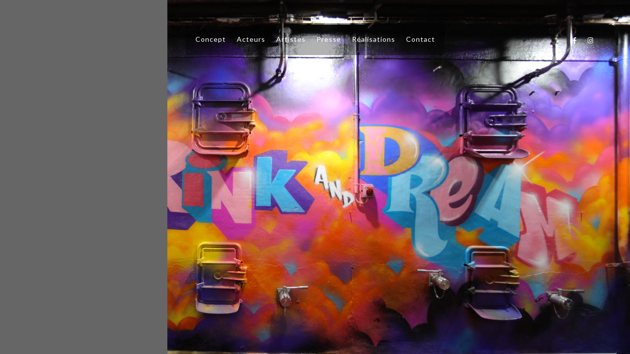

--- FILE ---
content_type: text/html; charset=UTF-8
request_url: http://lartencave.com/
body_size: 11149
content:
<!doctype html>
<html lang="fr-FR">
<head>
	<meta http-equiv="Content-Type" content="text/html; charset=UTF-8" />
	<meta name="viewport" content="width=device-width, initial-scale=1, maximum-scale=1" />
	<link rel="profile" href="http://gmpg.org/xfn/11" />
	<link rel="pingback" href="http://lartencave.com/xmlrpc.php" />
	
	<!-- This site is optimized with the Yoast SEO plugin v15.1 - https://yoast.com/wordpress/plugins/seo/ -->
	<title>L&#039;Art en Cave - Quand l&#039;art rencontre une cuvée d&#039;exception</title>
	<meta name="description" content="Introduire l’art urbain dans une cave coopérative : le défi de L’Art en Cave® depuis 2013. Découvrez ce projet original tout en couleurs et en gourmandise." />
	<meta name="robots" content="index, follow, max-snippet:-1, max-image-preview:large, max-video-preview:-1" />
	<link rel="canonical" href="https://lartencave.com/" />
	<link rel="next" href="https://lartencave.com/page/2/" />
	<meta property="og:locale" content="fr_FR" />
	<meta property="og:type" content="website" />
	<meta property="og:title" content="L&#039;Art en Cave" />
	<meta property="og:description" content="Introduire l’art urbain dans une cave coopérative : le défi de L’Art en Cave® depuis 2013. Découvrez ce projet original tout en couleurs et en gourmandise." />
	<meta property="og:url" content="https://lartencave.com/" />
	<meta property="og:site_name" content="L&#039;Art en Cave" />
	<meta name="twitter:card" content="summary_large_image" />
	<script type="application/ld+json" class="yoast-schema-graph">{"@context":"https://schema.org","@graph":[{"@type":"WebSite","@id":"https://lartencave.com/#website","url":"https://lartencave.com/","name":"L&#039;Art en Cave","description":"Quand l&#039;art rencontre une cuv\u00e9e d&#039;exception","potentialAction":[{"@type":"SearchAction","target":"https://lartencave.com/?s={search_term_string}","query-input":"required name=search_term_string"}],"inLanguage":"fr-FR"},{"@type":"CollectionPage","@id":"https://lartencave.com/#webpage","url":"https://lartencave.com/","name":"L&#039;Art en Cave - Quand l&#039;art rencontre une cuv\u00e9e d&#039;exception","isPartOf":{"@id":"https://lartencave.com/#website"},"description":"Introduire l\u2019art urbain dans une cave coop\u00e9rative : le d\u00e9fi de L\u2019Art en Cave\u00ae depuis 2013. D\u00e9couvrez ce projet original tout en couleurs et en gourmandise.","inLanguage":"fr-FR","potentialAction":[{"@type":"ReadAction","target":["https://lartencave.com/"]}]}]}</script>
	<!-- / Yoast SEO plugin. -->


<link rel='dns-prefetch' href='//fonts.googleapis.com' />
<link rel='dns-prefetch' href='//s.w.org' />
<link href='https://fonts.gstatic.com' crossorigin rel='preconnect' />
<link rel="alternate" type="application/rss+xml" title="L&#039;Art en Cave &raquo; Flux" href="https://lartencave.com/feed/" />
<link rel="alternate" type="application/rss+xml" title="L&#039;Art en Cave &raquo; Flux des commentaires" href="https://lartencave.com/comments/feed/" />
<!-- This site uses the Google Analytics by MonsterInsights plugin v7.12.3 - Using Analytics tracking - https://www.monsterinsights.com/ -->
<script type="text/javascript" data-cfasync="false">
    (window.gaDevIds=window.gaDevIds||[]).push("dZGIzZG");
	var mi_version         = '7.12.3';
	var mi_track_user      = true;
	var mi_no_track_reason = '';
	
	var disableStr = 'ga-disable-UA-43123129-1';

	/* Function to detect opted out users */
	function __gaTrackerIsOptedOut() {
		return document.cookie.indexOf(disableStr + '=true') > -1;
	}

	/* Disable tracking if the opt-out cookie exists. */
	if ( __gaTrackerIsOptedOut() ) {
		window[disableStr] = true;
	}

	/* Opt-out function */
	function __gaTrackerOptout() {
	  document.cookie = disableStr + '=true; expires=Thu, 31 Dec 2099 23:59:59 UTC; path=/';
	  window[disableStr] = true;
	}

	if ( 'undefined' === typeof gaOptout ) {
		function gaOptout() {
			__gaTrackerOptout();
		}
	}
	
	if ( mi_track_user ) {
		(function(i,s,o,g,r,a,m){i['GoogleAnalyticsObject']=r;i[r]=i[r]||function(){
			(i[r].q=i[r].q||[]).push(arguments)},i[r].l=1*new Date();a=s.createElement(o),
			m=s.getElementsByTagName(o)[0];a.async=1;a.src=g;m.parentNode.insertBefore(a,m)
		})(window,document,'script','//www.google-analytics.com/analytics.js','__gaTracker');

		__gaTracker('create', 'UA-43123129-1', 'auto');
		__gaTracker('set', 'forceSSL', true);
		__gaTracker('require', 'displayfeatures');
		__gaTracker('require', 'linkid', 'linkid.js');
		__gaTracker('send','pageview');
	} else {
		console.log( "" );
		(function() {
			/* https://developers.google.com/analytics/devguides/collection/analyticsjs/ */
			var noopfn = function() {
				return null;
			};
			var noopnullfn = function() {
				return null;
			};
			var Tracker = function() {
				return null;
			};
			var p = Tracker.prototype;
			p.get = noopfn;
			p.set = noopfn;
			p.send = noopfn;
			var __gaTracker = function() {
				var len = arguments.length;
				if ( len === 0 ) {
					return;
				}
				var f = arguments[len-1];
				if ( typeof f !== 'object' || f === null || typeof f.hitCallback !== 'function' ) {
					console.log( 'Fonction actuellement pas en cours d’exécution __gaTracker(' + arguments[0] + " ....) parce que vous n’êtes pas suivi·e. " + mi_no_track_reason );
					return;
				}
				try {
					f.hitCallback();
				} catch (ex) {

				}
			};
			__gaTracker.create = function() {
				return new Tracker();
			};
			__gaTracker.getByName = noopnullfn;
			__gaTracker.getAll = function() {
				return [];
			};
			__gaTracker.remove = noopfn;
			window['__gaTracker'] = __gaTracker;
					})();
		}
</script>
<!-- / Google Analytics by MonsterInsights -->
		<script type="text/javascript">
			window._wpemojiSettings = {"baseUrl":"https:\/\/s.w.org\/images\/core\/emoji\/13.0.0\/72x72\/","ext":".png","svgUrl":"https:\/\/s.w.org\/images\/core\/emoji\/13.0.0\/svg\/","svgExt":".svg","source":{"concatemoji":"http:\/\/lartencave.com\/wp-includes\/js\/wp-emoji-release.min.js?ver=5.5.17"}};
			!function(e,a,t){var n,r,o,i=a.createElement("canvas"),p=i.getContext&&i.getContext("2d");function s(e,t){var a=String.fromCharCode;p.clearRect(0,0,i.width,i.height),p.fillText(a.apply(this,e),0,0);e=i.toDataURL();return p.clearRect(0,0,i.width,i.height),p.fillText(a.apply(this,t),0,0),e===i.toDataURL()}function c(e){var t=a.createElement("script");t.src=e,t.defer=t.type="text/javascript",a.getElementsByTagName("head")[0].appendChild(t)}for(o=Array("flag","emoji"),t.supports={everything:!0,everythingExceptFlag:!0},r=0;r<o.length;r++)t.supports[o[r]]=function(e){if(!p||!p.fillText)return!1;switch(p.textBaseline="top",p.font="600 32px Arial",e){case"flag":return s([127987,65039,8205,9895,65039],[127987,65039,8203,9895,65039])?!1:!s([55356,56826,55356,56819],[55356,56826,8203,55356,56819])&&!s([55356,57332,56128,56423,56128,56418,56128,56421,56128,56430,56128,56423,56128,56447],[55356,57332,8203,56128,56423,8203,56128,56418,8203,56128,56421,8203,56128,56430,8203,56128,56423,8203,56128,56447]);case"emoji":return!s([55357,56424,8205,55356,57212],[55357,56424,8203,55356,57212])}return!1}(o[r]),t.supports.everything=t.supports.everything&&t.supports[o[r]],"flag"!==o[r]&&(t.supports.everythingExceptFlag=t.supports.everythingExceptFlag&&t.supports[o[r]]);t.supports.everythingExceptFlag=t.supports.everythingExceptFlag&&!t.supports.flag,t.DOMReady=!1,t.readyCallback=function(){t.DOMReady=!0},t.supports.everything||(n=function(){t.readyCallback()},a.addEventListener?(a.addEventListener("DOMContentLoaded",n,!1),e.addEventListener("load",n,!1)):(e.attachEvent("onload",n),a.attachEvent("onreadystatechange",function(){"complete"===a.readyState&&t.readyCallback()})),(n=t.source||{}).concatemoji?c(n.concatemoji):n.wpemoji&&n.twemoji&&(c(n.twemoji),c(n.wpemoji)))}(window,document,window._wpemojiSettings);
		</script>
		<style type="text/css">
img.wp-smiley,
img.emoji {
	display: inline !important;
	border: none !important;
	box-shadow: none !important;
	height: 1em !important;
	width: 1em !important;
	margin: 0 .07em !important;
	vertical-align: -0.1em !important;
	background: none !important;
	padding: 0 !important;
}
</style>
	<link rel='stylesheet' id='wp-block-library-css'  href='http://lartencave.com/wp-includes/css/dist/block-library/style.min.css?ver=5.5.17' type='text/css' media='all' />
<link rel='stylesheet' id='contact-form-7-css'  href='http://lartencave.com/wp-content/plugins/contact-form-7/includes/css/styles.css?ver=5.2.2' type='text/css' media='all' />
<link rel='stylesheet' id='bwg_fonts-css'  href='http://lartencave.com/wp-content/plugins/photo-gallery/css/bwg-fonts/fonts.css?ver=0.0.1' type='text/css' media='all' />
<link rel='stylesheet' id='sumoselect-css'  href='http://lartencave.com/wp-content/plugins/photo-gallery/css/sumoselect.min.css?ver=3.0.3' type='text/css' media='all' />
<link rel='stylesheet' id='mCustomScrollbar-css'  href='http://lartencave.com/wp-content/plugins/photo-gallery/css/jquery.mCustomScrollbar.min.css?ver=1.5.62' type='text/css' media='all' />
<link rel='stylesheet' id='bwg_googlefonts-css'  href='https://fonts.googleapis.com/css?family=Ubuntu&#038;subset=greek,latin,greek-ext,vietnamese,cyrillic-ext,latin-ext,cyrillic' type='text/css' media='all' />
<link rel='stylesheet' id='bwg_frontend-css'  href='http://lartencave.com/wp-content/plugins/photo-gallery/css/styles.min.css?ver=1.5.62' type='text/css' media='all' />
<link rel='stylesheet' id='preloader-plus-css'  href='http://lartencave.com/wp-content/plugins/preloader-plus/assets/css/preloader-plus.min.css?ver=2.2.1' type='text/css' media='all' />
<style id='preloader-plus-inline-css' type='text/css'>
.preloader-plus {background-color: #141414; }body.complete > *:not(.preloader-plus),.preloader-plus {transition-duration: 1000ms,1000ms,0s; }.preloader-plus * {color: #65615F; }.preloader-plus.complete {opacity: 0; transform:  scale(1); transition-delay: 0s,0s,1000ms; }.preloader-plus .preloader-site-title {font-weight: bold; font-size: 50px; text-transform: none; }.preloader-plus #preloader-counter {font-weight: bold; font-size: 24px; }.preloader-plus .preloader-plus-custom-content {font-weight: bold; font-size: 24px; text-transform: none; }.preloader-plus-default-icons {width: 80px; height: 80px; }.preloader-plus .preloader-custom-img {animation: preloader-none 1500ms linear infinite; width: 250px; }.preloader-plus .prog-bar {height: 5px; background-color: #dd3333; }.preloader-plus .prog-bar-bg {height: 5px; background-color: #919191; }.preloader-plus .prog-bar-wrapper {top: 0; padding-top: 0; width: 100%; }
</style>
<link rel='stylesheet' id='rs-plugin-settings-css'  href='http://lartencave.com/wp-content/plugins/revslider/public/assets/css/rs6.css?ver=6.2.18' type='text/css' media='all' />
<style id='rs-plugin-settings-inline-css' type='text/css'>
#rs-demo-id {}
</style>
<link rel='stylesheet' id='kordex-fonts-css'  href='//fonts.googleapis.com/css?family=Lato%3A100%2C100i%2C300%2C300i%2C400%2C400i%2C700%2C700i%2C900%2C900i%7CPT+Mono%7C0%7C0%7C0&#038;ver=1.0.0' type='text/css' media='all' />
<link rel='stylesheet' id='kordex-MainStyle-css'  href='http://lartencave.com/wp-content/themes/kordex/style.css?ver=screen' type='text/css' media='all' />
<link rel='stylesheet' id='kordex-ResponsiveCSS-css'  href='http://lartencave.com/wp-content/themes/kordex/css/responsive.css?ver=1.0' type='text/css' media='screen' />
<style id='kordex-ResponsiveCSS-inline-css' type='text/css'>
body{position:absolute;top:0;left:0;height:100%;width:100%;min-height:auto;min-width:100%;}
</style>
<link rel='stylesheet' id='font-awesome-css'  href='http://lartencave.com/wp-content/plugins/elementor/assets/lib/font-awesome/css/font-awesome.min.css?ver=4.7.0' type='text/css' media='all' />
<link rel='stylesheet' id='font-awesome-5-free-css'  href='http://lartencave.com/wp-content/themes/kordex/css/fonts/fontawesome-5-free/css/all.min.css?ver=1.0' type='text/css' media='screen' />
<link rel='stylesheet' id='font-awesome-4-shim-css'  href='http://lartencave.com/wp-content/plugins/elementor/assets/lib/font-awesome/css/v4-shims.min.css?ver=4.3.1' type='text/css' media='all' />
<link rel='stylesheet' id='ion-icons-css'  href='http://lartencave.com/wp-content/themes/kordex/css/fonts/ionicons/css/ionicons.min.css?ver=1.0' type='text/css' media='screen' />
<link rel='stylesheet' id='et-fonts-css'  href='http://lartencave.com/wp-content/themes/kordex/css/fonts/et-fonts/et-fonts.css?ver=1.0' type='text/css' media='screen' />
<link rel='stylesheet' id='feather-webfonts-css'  href='http://lartencave.com/wp-content/themes/kordex/css/fonts/feather-webfont/feather.css?ver=1.0' type='text/css' media='screen' />
<link rel='stylesheet' id='simple-line-icons-css'  href='http://lartencave.com/wp-content/themes/kordex/css/fonts/simple-line-icons/simple-line-icons.css?ver=1.0' type='text/css' media='screen' />
<script type='text/javascript' id='jquery-core-js-extra'>
/* <![CDATA[ */
var mtheme_vars = {"mtheme_uri":"http:\/\/lartencave.com\/wp-content\/themes\/kordex","lightbox_thumbnails":"false","lightbox_transition":"lg-zoom-out","lightbox_zoom":"true"};
/* ]]> */
</script>
<script type='text/javascript' src='http://lartencave.com/wp-includes/js/jquery/jquery.js?ver=1.12.4-wp' id='jquery-core-js'></script>
<script type='text/javascript' id='jquery-js-after'>
var ajax_var={"url":"https:\/\/lartencave.com\/wp-admin\/admin-ajax.php","nonce":"015d5e298f"};
var themeCoreSettings={"plugin_url":"http:\/\/lartencave.com\/wp-content\/plugins\/imaginem-blocks\/"};
var mtheme_vars={"mtheme_uri":"http:\/\/lartencave.com\/wp-content\/themes\/kordex","lightbox_thumbnails":"false","lightbox_transition":"lg-zoom-out","lightbox_zoom":"true"};
</script>
<script type='text/javascript' id='monsterinsights-frontend-script-js-extra'>
/* <![CDATA[ */
var monsterinsights_frontend = {"js_events_tracking":"true","download_extensions":"doc,pdf,ppt,zip,xls,docx,pptx,xlsx","inbound_paths":"[{\"path\":\"\\\/go\\\/\",\"label\":\"affiliate\"},{\"path\":\"\\\/recommend\\\/\",\"label\":\"affiliate\"}]","home_url":"https:\/\/lartencave.com","hash_tracking":"false"};
/* ]]> */
</script>
<script type='text/javascript' src='http://lartencave.com/wp-content/plugins/google-analytics-for-wordpress/assets/js/frontend.min.js?ver=7.12.3' id='monsterinsights-frontend-script-js'></script>
<script type='text/javascript' src='http://lartencave.com/wp-content/plugins/photo-gallery/js/jquery.sumoselect.min.js?ver=3.0.3' id='sumoselect-js'></script>
<script type='text/javascript' src='http://lartencave.com/wp-content/plugins/photo-gallery/js/jquery.mobile.min.js?ver=1.3.2' id='jquery-mobile-js'></script>
<script type='text/javascript' src='http://lartencave.com/wp-content/plugins/photo-gallery/js/jquery.mCustomScrollbar.concat.min.js?ver=1.5.62' id='mCustomScrollbar-js'></script>
<script type='text/javascript' src='http://lartencave.com/wp-content/plugins/photo-gallery/js/jquery.fullscreen-0.4.1.min.js?ver=0.4.1' id='jquery-fullscreen-js'></script>
<script type='text/javascript' id='bwg_frontend-js-extra'>
/* <![CDATA[ */
var bwg_objectsL10n = {"bwg_field_required":"field is required.","bwg_mail_validation":"Ce n'est pas une adresse email valide. ","bwg_search_result":"Il n'y a pas d'images correspondant \u00e0 votre recherche.","bwg_select_tag":"Select Tag","bwg_order_by":"Order By","bwg_search":"Recherche","bwg_show_ecommerce":"Show Ecommerce","bwg_hide_ecommerce":"Hide Ecommerce","bwg_show_comments":"Afficher les commentaires","bwg_hide_comments":"Masquer les commentaires","bwg_restore":"Restaurer","bwg_maximize":"Maximisez","bwg_fullscreen":"Plein \u00e9cran","bwg_exit_fullscreen":"Quitter plein \u00e9cran","bwg_search_tag":"SEARCH...","bwg_tag_no_match":"No tags found","bwg_all_tags_selected":"All tags selected","bwg_tags_selected":"tags selected","play":"Lecture","pause":"Pause","is_pro":"","bwg_play":"Lecture","bwg_pause":"Pause","bwg_hide_info":"Masquer info","bwg_show_info":"Afficher infos","bwg_hide_rating":"Masquer note","bwg_show_rating":"Afficher les classifications","ok":"Ok","cancel":"Cancel","select_all":"Select all","lazy_load":"0","lazy_loader":"http:\/\/lartencave.com\/wp-content\/plugins\/photo-gallery\/images\/ajax_loader.png","front_ajax":"0"};
/* ]]> */
</script>
<script type='text/javascript' src='http://lartencave.com/wp-content/plugins/photo-gallery/js/scripts.min.js?ver=1.5.62' id='bwg_frontend-js'></script>
<script type='text/javascript' id='preloader-plus-js-extra'>
/* <![CDATA[ */
var preloader_plus = {"animation_delay":"500","animation_duration":"1000"};
/* ]]> */
</script>
<script type='text/javascript' src='http://lartencave.com/wp-content/plugins/preloader-plus//assets/js/preloader-plus.min.js?ver=2.2.1' id='preloader-plus-js'></script>
<script type='text/javascript' src='http://lartencave.com/wp-content/plugins/revslider/public/assets/js/rbtools.min.js?ver=6.2.18' id='tp-tools-js'></script>
<script type='text/javascript' src='http://lartencave.com/wp-content/plugins/revslider/public/assets/js/rs6.min.js?ver=6.2.18' id='revmin-js'></script>
<script type='text/javascript' id='flow-flow-plugin-script-js-extra'>
/* <![CDATA[ */
var FlowFlowOpts = {"streams":{},"open_in_new":"nope","filter_all":"Tout","filter_search":"Rechercher","expand_text":"Voir plus","collapse_text":"R\u00e9duire","posted_on":"Post\u00e9 sur","show_more":"Voir plus","date_style":"wpStyleDate","dates":{"Yesterday":"Hier","s":"s","m":"m","h":"h","ago":"il y a","months":["Jan","F\u00e9v","Mars","Avril","Mai","Juin","Juillet","Ao\u00fbt","Sept","Oct","Nov","D\u00e9c"]},"lightbox_navigate":"Naviguez avec les touches fl\u00e9ch\u00e9es","server_time":"1769769969","forceHTTPS":"nope","isAdmin":"","ajaxurl":"https:\/\/lartencave.com\/wp-admin\/admin-ajax.php","isLog":"","plugin_base":"http:\/\/lartencave.com\/wp-content\/plugins\/flow-flow-social-streams","plugin_ver":"3.1.66"};
/* ]]> */
</script>
<script type='text/javascript' src='http://lartencave.com/wp-content/plugins/flow-flow-social-streams/js/require-utils.js?ver=3.1.66' id='flow-flow-plugin-script-js'></script>
<link rel="https://api.w.org/" href="https://lartencave.com/wp-json/" /><link rel="EditURI" type="application/rsd+xml" title="RSD" href="https://lartencave.com/xmlrpc.php?rsd" />
<link rel="wlwmanifest" type="application/wlwmanifest+xml" href="http://lartencave.com/wp-includes/wlwmanifest.xml" /> 
<meta name="generator" content="WordPress 5.5.17" />
<meta name="generator" content="Powered by Slider Revolution 6.2.18 - responsive, Mobile-Friendly Slider Plugin for WordPress with comfortable drag and drop interface." />
<link rel="icon" href="https://lartencave.com/wp-content/uploads/2020/02/cropped-LOGOartencave-32x32.png" sizes="32x32" />
<link rel="icon" href="https://lartencave.com/wp-content/uploads/2020/02/cropped-LOGOartencave-192x192.png" sizes="192x192" />
<link rel="apple-touch-icon" href="https://lartencave.com/wp-content/uploads/2020/02/cropped-LOGOartencave-180x180.png" />
<meta name="msapplication-TileImage" content="https://lartencave.com/wp-content/uploads/2020/02/cropped-LOGOartencave-270x270.png" />
<script type="text/javascript">function setREVStartSize(e){
			//window.requestAnimationFrame(function() {				 
				window.RSIW = window.RSIW===undefined ? window.innerWidth : window.RSIW;	
				window.RSIH = window.RSIH===undefined ? window.innerHeight : window.RSIH;	
				try {								
					var pw = document.getElementById(e.c).parentNode.offsetWidth,
						newh;
					pw = pw===0 || isNaN(pw) ? window.RSIW : pw;
					e.tabw = e.tabw===undefined ? 0 : parseInt(e.tabw);
					e.thumbw = e.thumbw===undefined ? 0 : parseInt(e.thumbw);
					e.tabh = e.tabh===undefined ? 0 : parseInt(e.tabh);
					e.thumbh = e.thumbh===undefined ? 0 : parseInt(e.thumbh);
					e.tabhide = e.tabhide===undefined ? 0 : parseInt(e.tabhide);
					e.thumbhide = e.thumbhide===undefined ? 0 : parseInt(e.thumbhide);
					e.mh = e.mh===undefined || e.mh=="" || e.mh==="auto" ? 0 : parseInt(e.mh,0);		
					if(e.layout==="fullscreen" || e.l==="fullscreen") 						
						newh = Math.max(e.mh,window.RSIH);					
					else{					
						e.gw = Array.isArray(e.gw) ? e.gw : [e.gw];
						for (var i in e.rl) if (e.gw[i]===undefined || e.gw[i]===0) e.gw[i] = e.gw[i-1];					
						e.gh = e.el===undefined || e.el==="" || (Array.isArray(e.el) && e.el.length==0)? e.gh : e.el;
						e.gh = Array.isArray(e.gh) ? e.gh : [e.gh];
						for (var i in e.rl) if (e.gh[i]===undefined || e.gh[i]===0) e.gh[i] = e.gh[i-1];
											
						var nl = new Array(e.rl.length),
							ix = 0,						
							sl;					
						e.tabw = e.tabhide>=pw ? 0 : e.tabw;
						e.thumbw = e.thumbhide>=pw ? 0 : e.thumbw;
						e.tabh = e.tabhide>=pw ? 0 : e.tabh;
						e.thumbh = e.thumbhide>=pw ? 0 : e.thumbh;					
						for (var i in e.rl) nl[i] = e.rl[i]<window.RSIW ? 0 : e.rl[i];
						sl = nl[0];									
						for (var i in nl) if (sl>nl[i] && nl[i]>0) { sl = nl[i]; ix=i;}															
						var m = pw>(e.gw[ix]+e.tabw+e.thumbw) ? 1 : (pw-(e.tabw+e.thumbw)) / (e.gw[ix]);					
						newh =  (e.gh[ix] * m) + (e.tabh + e.thumbh);
					}				
					if(window.rs_init_css===undefined) window.rs_init_css = document.head.appendChild(document.createElement("style"));					
					document.getElementById(e.c).height = newh+"px";
					window.rs_init_css.innerHTML += "#"+e.c+"_wrapper { height: "+newh+"px }";				
				} catch(e){
					console.log("Failure at Presize of Slider:" + e)
				}					   
			//});
		  };</script>
		<style type="text/css" id="wp-custom-css">
			.preloader-plus {
	background-image : url('https://lartencave.com/wp-content/uploads/2020/07/artencaveloadingfond.jpg');
}

#btnedition {
	background-color:#ffffff00;
	color:#afafaf;
	font-weight:300;
	transition:ease-out 0.5s
}

#btnedition:hover {
	background-color:#ffffff40;
	color:#ffffff;
	text-decoration:underline;
}

.elementor-sticky--active #btnedition {
	background-color : #000000c9 ;
}

/* PAGE ARTISTE */
.gridblock-element.grid-animate-display-all{
	filter: grayscale(1) !important;
}
.gridblock-element.grid-animate-display-all:hover{
	filter: grayscale(0) !important;
}

/* SECTION COMMENTAIRES ARTICLE */
.comments-section-wrap {
	display: none;
}

/* PAGE CONTACT */
.gform_wrapper .gfield input[type=text], .gform_wrapper .gfield input[type=email], .gform_wrapper .gfield input[type=tel], .gform_wrapper .gfield input[type=url], .gform_wrapper input[type="number"], .gform_wrapper input[type="password"], #customer_login .input-text, .edit-account-form .input-text, .myaccount_address .input-text {
	box-shadow: none !important;
}

/* MENU*/
.menu-is-horizontal .outer-wrap{
	position: fixed;
}
.sf-menu.sf-js-enabled.sf-arrows {
	  background: rgba(0,0,0,0.3);
    padding-left: 20px;
    padding-right: 20px;
}


/* FOOTER 
 * Petit message dans le footer */
.horizontal-footer-copyright {
	display: none;
}

/*Modifs des icones des visualiseur d'images*/
.elementor-slideshow__header {
	display:block !important;
}

/*Cacher un titre de slider pas utile*/
.elementor-slideshow__title{
	visibility:hidden;
}

/*Cacher une navigation de slider pas utile*/
.portfolio-nav-wrap{
	visibility:hidden;
}

.elementor-slideshow__title
		</style>
		<style id="kirki-inline-styles">.dimmer-text{font-family:inherit;font-size:28px;letter-spacing:0px;line-height:1.314;color:#ffffff;}#dimmer{background:rgba(0, 0, 0, 0.8);background-color:rgba(0, 0, 0, 0.8);background-repeat:no-repeat;background-position:center center;background-attachment:fixed;-webkit-background-size:cover;-moz-background-size:cover;-ms-background-size:cover;-o-background-size:cover;background-size:cover;}.menu-is-horizontal .logo img{height:130px;}body.menu-is-horizontal .logo img{padding-top:50px;padding-left:70px;}.centered-logo.menu-is-horizontal .logo img{padding-top:60px;padding-left:0px;padding-bottom:18px;}.compact-layout.compact-minimal-top:not(.mobile-mode-active).menu-is-horizontal .logo img{padding-top:23px;}.compact-layout.compact-minimal-left:not(.mobile-mode-active).menu-is-horizontal .logo img{margin-top:70px;margin-left:70px;}.logo-mobile .logoimage{height:22px;top:21px;}#copyright .footer-logo-image{width:123px;padding-top:0px;padding-bottom:0px;}.preloader-cover-screen{background:#666;background-color:#666;background-repeat:no-repeat;background-position:center center;background-attachment:fixed;-webkit-background-size:cover;-moz-background-size:cover;-ms-background-size:cover;-o-background-size:cover;background-size:cover;}.archive .site-back-cover::before,.search .site-back-cover::before,.archive.fullscreen-protected #password-protected{background:#111;background-color:#111;background-repeat:no-repeat;background-position:center center;background-attachment:fixed;-webkit-background-size:cover;-moz-background-size:cover;-ms-background-size:cover;-o-background-size:cover;background-size:cover;}.error404{background:#eaeaea;background-color:#eaeaea;background-repeat:no-repeat;background-position:center center;background-attachment:fixed;-webkit-background-size:cover;-moz-background-size:cover;-ms-background-size:cover;-o-background-size:cover;background-size:cover;}.mtheme-404-wrap .mtheme-404-error-message1,.entry-content .mtheme-404-wrap h4{color:#000000;}.mtheme-404-wrap #searchform input{border-color:#000000;color:#000000;}.mtheme-404-wrap .mtheme-404-icon i{color:#000000;}</style></head>
<body class="home blog main-menu-active gutenberg-lightbox-disabled fullscreen-mode-off menu-social-active footer-widgets-active single-author theme-is-light default-layout left-logo menu-is-horizontal page-is-fullscreen fullscreen-header-bright fullscreen-slideshow-transition-zoom fullscreen-slideshow fullscreen-ui-switchable header-type-auto page-is-opaque theme-fullwidth body-dashboard-push footer-is-off elementor-default elementor-kit-2189">
<div class="preloader-cover-screen"><div class="preloader-cover-logo"></div></div><div class="loading-spinner-primary loading-spinner-detect loading-spinner"><div class="loading-right-side"><div class="loading-bar"></div></div><div class="loading-left-side"><div class="loading-bar"></div></div></div>	<nav id="mobile-toggle-menu" class="mobile-toggle-menu mobile-toggle-menu-close">
		<span class="mobile-toggle-menu-trigger"><span>Menu</span></span>
	</nav>
	<div class="responsive-menu-wrap">
	<div class="mobile-alt-toggle">
			</div>
	<div class="mobile-menu-toggle">
		<div class="logo-mobile">
			<div class="mobile-site-title-section"><h1 class="site-title"><a href="https://lartencave.com/" rel="home">L&#039;Art en Cave</a></h1></div>		</div>
		<div class="responsive-menu-overlay"></div>
	</div>
</div>
		<div class="responsive-mobile-menu">
			<div class="dashboard-columns">
				<div class="mobile-menu-social">
					<div class="mobile-socials-wrap clearfix">
					<aside id="msocial-widget-2" class="widget MSocial_Widget"><div class="social-header-wrap"><ul><li class="social-icon"><a href="https://www.facebook.com/cave.saintchinian/" target="_blank"><i class="fab fa-facebook-f"></i></a></li><li class="social-icon"><a href="https://www.instagram.com/cavesaintchinian/" target="_blank"><i class="fa fa-instagram"></i></a></li></ul></div></aside>					</div>
				</div>
			<form method="get" id="mobile-searchform" action="https://lartencave.com/">
	<input type="text" value="" name="s" id="ms" class="right" />
	<button id="mobile-searchbutton" title="Search" type="submit"><i class="feather-icon-search"></i></button>
</form>
				<nav>
				<ul id="menu-main-menu" class="mtree"><li id="menu-item-2794" class="menu-item menu-item-type-post_type menu-item-object-page menu-item-2794"><a href="https://lartencave.com/concept/">Concept</a></li>
<li id="menu-item-3059" class="menu-item menu-item-type-post_type menu-item-object-page menu-item-3059"><a href="https://lartencave.com/acteurs/">Acteurs</a></li>
<li id="menu-item-2370" class="menu-item menu-item-type-post_type menu-item-object-page menu-item-2370"><a href="https://lartencave.com/artistes/">Artistes</a></li>
<li id="menu-item-3016" class="menu-item menu-item-type-post_type menu-item-object-page menu-item-3016"><a href="https://lartencave.com/presse/">Presse</a></li>
<li id="menu-item-2618" class="menu-item menu-item-type-post_type menu-item-object-page menu-item-has-children menu-item-2618"><a href="https://lartencave.com/realisations/">Réalisations</a>
<ul class="sub-menu">
	<li id="menu-item-3545" class="menu-item menu-item-type-custom menu-item-object-custom menu-item-3545"><a href="https://lartencave.com/realisations/#2023">Édition 2023</a></li>
	<li id="menu-item-3500" class="menu-item menu-item-type-custom menu-item-object-custom menu-item-3500"><a href="https://lartencave.com/realisations/#2022">Édition 2022</a></li>
	<li id="menu-item-3499" class="menu-item menu-item-type-custom menu-item-object-custom menu-item-3499"><a href="https://lartencave.com/realisations/#2021">Édition 2021</a></li>
	<li id="menu-item-3498" class="menu-item menu-item-type-custom menu-item-object-custom menu-item-3498"><a href="https://lartencave.com/realisations/#2020">Édition 2020</a></li>
	<li id="menu-item-3140" class="menu-item menu-item-type-custom menu-item-object-custom menu-item-3140"><a href="https://lartencave.com/realisations/#2019">Édition 2019</a></li>
	<li id="menu-item-3141" class="menu-item menu-item-type-custom menu-item-object-custom menu-item-3141"><a href="https://lartencave.com/realisations/#2018">Édition 2018</a></li>
	<li id="menu-item-3142" class="menu-item menu-item-type-custom menu-item-object-custom menu-item-3142"><a href="https://lartencave.com/realisations/#2017">Édition 2017</a></li>
	<li id="menu-item-3143" class="menu-item menu-item-type-custom menu-item-object-custom menu-item-3143"><a href="https://lartencave.com/realisations/#2016">Édition 2016</a></li>
	<li id="menu-item-3144" class="menu-item menu-item-type-custom menu-item-object-custom menu-item-3144"><a href="https://lartencave.com/realisations/#2015">Édition 2015</a></li>
	<li id="menu-item-3145" class="menu-item menu-item-type-custom menu-item-object-custom menu-item-3145"><a href="https://lartencave.com/realisations/#2014">Édition 2014</a></li>
	<li id="menu-item-3146" class="menu-item menu-item-type-custom menu-item-object-custom menu-item-3146"><a href="https://lartencave.com/realisations/#2013">Édition 2013</a></li>
</ul>
</li>
<li id="menu-item-3086" class="menu-item menu-item-type-post_type menu-item-object-page menu-item-3086"><a href="https://lartencave.com/contact/">Contact</a></li>
</ul>				</nav>
				<div class="cleafix"></div>
			</div>
		</div>
		<div class="menu-social-header"><aside id="msocial-widget-1" class="widget MSocial_Widget"><div class="social-header-wrap"><ul><li class="social-icon"><a href="https://www.facebook.com/cave.saintchinian/" target="_blank"><i class="fab fa-facebook-f"></i></a></li><li class="social-icon"><a href="https://www.instagram.com/cavesaintchinian/" target="_blank"><i class="fa fa-instagram"></i></a></li></ul></div></aside></div>	<div class="outer-wrap stickymenu-zone">
				<div class="outer-header-wrap clearfix">
			<nav>
		<div class="mainmenu-navigation  clearfix">
		<div class="header-logo-section"><div class="logo"><a href="https://lartencave.com/"><img class="logo-theme-main logo-theme-primary logo-theme-dark logo-theme-custom" src="https://lartencave.com/wp-content/uploads/2020/02/LOGOartencave.png" alt="logo" /><img class="logo-theme-main logo-theme-secondary logo-theme-bright logo-theme-custom" src="https://lartencave.com/wp-content/uploads/2020/02/logo-blancL-ART-EN-CAVE.png" alt="logo" /></a></div></div>				<div class="homemenu">
				<ul id="menu-main-menu-1" class="sf-menu"><li class="menu-item menu-item-type-post_type menu-item-object-page menu-item-2794      "><a href="https://lartencave.com/concept/">Concept</a> </li>
<li class="menu-item menu-item-type-post_type menu-item-object-page menu-item-3059      "><a href="https://lartencave.com/acteurs/">Acteurs</a> </li>
<li class="menu-item menu-item-type-post_type menu-item-object-page menu-item-2370      "><a href="https://lartencave.com/artistes/">Artistes</a> </li>
<li class="menu-item menu-item-type-post_type menu-item-object-page menu-item-3016      "><a href="https://lartencave.com/presse/">Presse</a> </li>
<li class="menu-item menu-item-type-post_type menu-item-object-page menu-item-has-children menu-item-2618      "><a href="https://lartencave.com/realisations/">Réalisations</a> 
<ul class="children children-depth-0 clearfix   ">
	<li class="menu-item menu-item-type-custom menu-item-object-custom menu-item-3545      "><a href="https://lartencave.com/realisations/#2023">Édition 2023</a> </li>
	<li class="menu-item menu-item-type-custom menu-item-object-custom menu-item-3500      "><a href="https://lartencave.com/realisations/#2022">Édition 2022</a> </li>
	<li class="menu-item menu-item-type-custom menu-item-object-custom menu-item-3499      "><a href="https://lartencave.com/realisations/#2021">Édition 2021</a> </li>
	<li class="menu-item menu-item-type-custom menu-item-object-custom menu-item-3498      "><a href="https://lartencave.com/realisations/#2020">Édition 2020</a> </li>
	<li class="menu-item menu-item-type-custom menu-item-object-custom menu-item-3140      "><a href="https://lartencave.com/realisations/#2019">Édition 2019</a> </li>
	<li class="menu-item menu-item-type-custom menu-item-object-custom menu-item-3141      "><a href="https://lartencave.com/realisations/#2018">Édition 2018</a> </li>
	<li class="menu-item menu-item-type-custom menu-item-object-custom menu-item-3142      "><a href="https://lartencave.com/realisations/#2017">Édition 2017</a> </li>
	<li class="menu-item menu-item-type-custom menu-item-object-custom menu-item-3143      "><a href="https://lartencave.com/realisations/#2016">Édition 2016</a> </li>
	<li class="menu-item menu-item-type-custom menu-item-object-custom menu-item-3144      "><a href="https://lartencave.com/realisations/#2015">Édition 2015</a> </li>
	<li class="menu-item menu-item-type-custom menu-item-object-custom menu-item-3145      "><a href="https://lartencave.com/realisations/#2014">Édition 2014</a> </li>
	<li class="menu-item menu-item-type-custom menu-item-object-custom menu-item-3146      "><a href="https://lartencave.com/realisations/#2013">Édition 2013</a> </li>
</ul>
</li>
<li class="menu-item menu-item-type-post_type menu-item-object-page menu-item-3086      "><a href="https://lartencave.com/contact/">Contact</a> </li>
</ul>				</div>
						</div>
		</nav>
	</div>
</div>
	<div id="home" class="container-wrapper container-fullwidth"><ul id="slideshow-data" data-lastslide="9"><li class="slide-0" data-header="bright" data-slide="0" data-color="bright" data-src="https://lartencave.com/wp-content/uploads/2023/08/art-en-cave-nasty_couverture.jpg" data-thumbnail="https://lartencave.com/wp-content/uploads/2023/08/art-en-cave-nasty_couverture-150x150.jpg" data-title="Nasty"></li><li class="slide-1" data-header="bright" data-slide="1" data-color="bright" data-src="https://lartencave.com/wp-content/uploads/2023/08/art-en-cave-charlelie_couture_couverture.jpg" data-thumbnail="https://lartencave.com/wp-content/uploads/2023/08/art-en-cave-charlelie_couture_couverture-150x150.jpg" data-title="Charlélie Couture"></li><li class="slide-2" data-header="bright" data-slide="2" data-color="bright" data-src="https://lartencave.com/wp-content/uploads/2020/02/slide1.jpg" data-thumbnail="https://lartencave.com/wp-content/uploads/2020/02/slide1-150x150.jpg" data-title="Éric Fleury"></li><li class="slide-3" data-header="bright" data-slide="3" data-color="bright" data-src="https://lartencave.com/wp-content/uploads/2020/08/art-en-cave-1.jpg" data-thumbnail="https://lartencave.com/wp-content/uploads/2020/08/art-en-cave-1-150x150.jpg" data-title="Éric Fleury"></li><li class="slide-4" data-header="bright" data-slide="4" data-color="bright" data-src="https://lartencave.com/wp-content/uploads/2020/08/jean-bastide-art-en-cave.jpg" data-thumbnail="https://lartencave.com/wp-content/uploads/2020/08/jean-bastide-art-en-cave-150x150.jpg" data-title="Jean Bastide"></li><li class="slide-5" data-header="bright" data-slide="5" data-color="bright" data-src="https://lartencave.com/wp-content/uploads/2020/07/BOCAJ-1.jpg" data-thumbnail="https://lartencave.com/wp-content/uploads/2020/07/BOCAJ-1-150x150.jpg" data-title="Jean-Paul Bocaj"></li><li class="slide-6" data-header="bright" data-slide="6" data-color="bright" data-src="https://lartencave.com/wp-content/uploads/2020/08/l-art-en-cave-karactere-2018-2.jpg" data-thumbnail="https://lartencave.com/wp-content/uploads/2020/08/l-art-en-cave-karactere-2018-2-150x150.jpg" data-title="Kashink"></li><li class="slide-7" data-header="bright" data-slide="7" data-color="bright" data-src="https://lartencave.com/wp-content/uploads/2018/07/AlmaSaintChinian-2.jpg" data-thumbnail="https://lartencave.com/wp-content/uploads/2018/07/AlmaSaintChinian-2-150x150.jpg" data-title="Alma"></li><li class="slide-8" data-header="bright" data-slide="8" data-color="bright" data-src="https://lartencave.com/wp-content/uploads/2020/07/AUREL-1.jpg" data-thumbnail="https://lartencave.com/wp-content/uploads/2020/07/AUREL-1-150x150.jpg" data-title="Aurel"></li><li class="slide-9" data-header="bright" data-slide="9" data-color="bright" data-src="https://lartencave.com/wp-content/uploads/2020/07/CHRISTIAN-H-1.jpg" data-thumbnail="https://lartencave.com/wp-content/uploads/2020/07/CHRISTIAN-H-1-150x150.jpg" data-title="Christian H."></li></ul>	<div class="slideshow-controls-wrap">
		<div id="controls-wrapper" class="load-item slideshow-control-item">
			<div id="controls">
				<!--Navigation-->
									<a id="play-button" class="super-nav-item"><i id="pauseplay" class="ion-ios-pause"></i></a>
									<!--Arrow Navigation-->
									<a id="prevslide" class="prevnext-nav load-item super-nav-item"><i class="ion-ios-arrow-thin-left"></i></a>
					<a id="nextslide" class="prevnext-nav load-item super-nav-item"><i class="ion-ios-arrow-thin-right"></i></a>
								</div>
		</div>
	</div>
	<!--Control Bar-->
<!--Time Bar-->
	<div id="progress-back" class="load-item">
		<div id="progress-bar"></div>
	</div>
				<div id="slidecaption"></div>
			</div>
<div class="site-back-cover"></div>
		 <div class="preloader-plus"> 			<div class="prog-bar-wrapper">
				<div class="prog-bar-bg"></div>
				<div class="prog-bar"></div>
			</div> 			 <div class="preloader-content"> 
 <div class="lds-css ng-scope">
   <div class="lds-rolling preloader-plus-default-icons">
     <div></div>
   </div>
 <style type="text/css">@keyframes lds-rolling {
   0% {
     -webkit-transform: rotate(0deg);
     transform: rotate(0deg);
   }
   100% {
     -webkit-transform: rotate(360deg);
     transform: rotate(360deg);
   }
 }
 @-webkit-keyframes lds-rolling {
   0% {
     -webkit-transform: rotate(0deg);
     transform: rotate(0deg);
   }
   100% {
     -webkit-transform: rotate(360deg);
     transform: rotate(360deg);
   }
 }
 .lds-rolling div,
 .lds-rolling div:after {
   width: 100%;
   height: 100%;
   border: 10px solid #65615F;
   border-top-color: transparent;
   border-radius: 50%;
 }
 .lds-rolling div {
   -webkit-animation: lds-rolling 1s linear infinite;
   animation: lds-rolling 1s linear infinite;
 }
 .lds-rolling div:after {
   -webkit-transform: rotate(90deg);
   transform: rotate(90deg);
 }
 </style></div>

			 </div>
		 </div> <script type='text/javascript' src='http://lartencave.com/wp-content/plugins/stratum/assets/js/editor-panel.min.js?ver=1.3.13' id='stratum-editor-panel-js-js'></script>
<script type='text/javascript' id='imaginem-blocks-js-extra'>
/* <![CDATA[ */
var ajax_var = {"url":"https:\/\/lartencave.com\/wp-admin\/admin-ajax.php","nonce":"015d5e298f"};
/* ]]> */
</script>
<script type='text/javascript' src='http://lartencave.com/wp-content/plugins/imaginem-blocks/assets/js/common-elementor.js?ver=5.5.17' id='imaginem-blocks-js'></script>
<script type='text/javascript' id='contact-form-7-js-extra'>
/* <![CDATA[ */
var wpcf7 = {"apiSettings":{"root":"https:\/\/lartencave.com\/wp-json\/contact-form-7\/v1","namespace":"contact-form-7\/v1"}};
/* ]]> */
</script>
<script type='text/javascript' src='http://lartencave.com/wp-content/plugins/contact-form-7/includes/js/scripts.js?ver=5.2.2' id='contact-form-7-js'></script>
<script type='text/javascript' src='http://lartencave.com/wp-content/plugins/imaginem-blocks/assets/js/supersized/supersized.3.2.7.min.js' id='supersized-js'></script>
<script type='text/javascript' id='supersized-js-after'>
				jQuery(function($){	
					jQuery.supersized({
						slideshow               :   1,
						autoplay				:	1,
						start_slide             :   1,
						image_path				:	'http://lartencave.com/wp-content/themes/kordex/images/supersized/',
						stop_loop				:	0,
						random					: 	0,
						slide_interval          :   2900,
						transition              :   1,
						transition_speed		:	1000,
						new_window				:	0,
						pause_hover             :   0,
						keyboard_nav            :   1,
						performance				:	2,
						image_protect			:	0,			   
						min_width		        :   0,
						min_height		        :   0,
						vertical_center         :   1,
						horizontal_center       :   1,
						fit_always				:	0,
						fit_portrait         	:   0,
						fit_landscape			:   0,
						slide_links				:	'blank',
						thumb_links				:	1,
						thumbnail_navigation    :   0,
						slides 					:  	[
				{image : 'https://lartencave.com/wp-content/uploads/2023/08/art-en-cave-nasty_couverture.jpg', alttext : '', title : '<div class="fullscreen-slideshow-color" data-color="bright"></div><div class="slideshow-content-wrap"><h1 class="slideshow_title  slideshow_title_animation">Nasty</h1><div class="slideshow_caption">Édition 2023</div><div class="slideshow_content_links "><a class="positionaware-button" href="https://lartencave.com/portfolios/nasty/">Découvrir</a></div></div>', thumb : '', url : ''},{image : 'https://lartencave.com/wp-content/uploads/2023/08/art-en-cave-charlelie_couture_couverture.jpg', alttext : '', title : '<div class="fullscreen-slideshow-color" data-color="bright"></div><div class="slideshow-content-wrap"><h1 class="slideshow_title  slideshow_title_animation">Charlélie Couture</h1><div class="slideshow_caption">Édition 2023</div><div class="slideshow_content_links "><a class="positionaware-button" href="https://lartencave.com/portfolios/charlelie-couture/">Découvrir</a></div></div>', thumb : '', url : ''},{image : 'https://lartencave.com/wp-content/uploads/2020/02/slide1.jpg', alttext : '', title : '<div class="fullscreen-slideshow-color" data-color="bright"></div><div class="slideshow-content-wrap"><h1 class="slideshow_title  slideshow_title_animation">Éric Fleury</h1><div class="slideshow_caption">Édition 2019</div><div class="slideshow_content_links "><a class="positionaware-button" href="https://www.lartencave.com/realisations/#2019">Découvrir</a></div></div>', thumb : '', url : ''},{image : 'https://lartencave.com/wp-content/uploads/2020/08/art-en-cave-1.jpg', alttext : '', title : '<div class="fullscreen-slideshow-color" data-color="bright"></div><div class="slideshow-content-wrap"><h1 class="slideshow_title  slideshow_title_animation">Éric Fleury</h1><div class="slideshow_caption">Édition 2019</div><div class="slideshow_content_links "><a class="positionaware-button" href="https://www.lartencave.com/realisations/#2019">Découvrir</a></div></div>', thumb : '', url : ''},{image : 'https://lartencave.com/wp-content/uploads/2020/08/jean-bastide-art-en-cave.jpg', alttext : '', title : '<div class="fullscreen-slideshow-color" data-color="bright"></div><div class="slideshow-content-wrap"><h1 class="slideshow_title  slideshow_title_animation">Jean Bastide</h1><div class="slideshow_caption">Édition 2018</div><div class="slideshow_content_links "><a class="positionaware-button" href="https://www.lartencave.com/realisations/#2018">Découvrir</a></div></div>', thumb : '', url : ''},{image : 'https://lartencave.com/wp-content/uploads/2020/07/BOCAJ-1.jpg', alttext : '', title : '<div class="fullscreen-slideshow-color" data-color="bright"></div><div class="slideshow-content-wrap"><h1 class="slideshow_title  slideshow_title_animation">Jean-Paul Bocaj</h1><div class="slideshow_caption">Édition 2018</div><div class="slideshow_content_links "><a class="positionaware-button" href="https://www.lartencave.com/realisations/#2018">Découvrir</a></div></div>', thumb : '', url : ''},{image : 'https://lartencave.com/wp-content/uploads/2020/08/l-art-en-cave-karactere-2018-2.jpg', alttext : '', title : '<div class="fullscreen-slideshow-color" data-color="bright"></div><div class="slideshow-content-wrap"><h1 class="slideshow_title  slideshow_title_animation">Kashink</h1><div class="slideshow_caption">Édition 2017</div><div class="slideshow_content_links "><a class="positionaware-button" href="https://www.lartencave.com/realisations/#2017">Découvrir</a></div></div>', thumb : '', url : ''},{image : 'https://lartencave.com/wp-content/uploads/2018/07/AlmaSaintChinian-2.jpg', alttext : '', title : '<div class="fullscreen-slideshow-color" data-color="bright"></div><div class="slideshow-content-wrap"><h1 class="slideshow_title  slideshow_title_animation">Alma</h1><div class="slideshow_caption">Édition 2016</div><div class="slideshow_content_links "><a class="positionaware-button" href="https://www.lartencave.com/realisations/#2016">Découvrir</a></div></div>', thumb : '', url : ''},{image : 'https://lartencave.com/wp-content/uploads/2020/07/AUREL-1.jpg', alttext : '', title : '<div class="fullscreen-slideshow-color" data-color="bright"></div><div class="slideshow-content-wrap"><h1 class="slideshow_title  slideshow_title_animation">Aurel</h1><div class="slideshow_caption">Édition 2015</div><div class="slideshow_content_links "><a class="positionaware-button" href="https://www.lartencave.com/realisations/#2015">Découvrir</a></div></div>', thumb : '', url : ''},{image : 'https://lartencave.com/wp-content/uploads/2020/07/CHRISTIAN-H-1.jpg', alttext : '', title : '<div class="fullscreen-slideshow-color" data-color="bright"></div><div class="slideshow-content-wrap"><h1 class="slideshow_title  slideshow_title_animation">Christian H.</h1><div class="slideshow_caption">Édition 2013</div><div class="slideshow_content_links "><a class="positionaware-button" href="https://www.lartencave.com/realisations/#2013">Découvrir</a></div></div>', thumb : '', url : ''}				],
				progress_bar			:	1,					
				mouse_scrub				:	1
			});
			if ($.fn.swipe) {
				jQuery('.page-is-fullscreen #supersized,.page-is-not-fullscreen #supersized').swipe({
					excludedElements: 'button, input, select, textarea, .noSwipe',
					swipeLeft: function() {
					jQuery('#nextslide').trigger('click');
				},
					swipeRight: function() {
					jQuery('#prevslide').trigger('click');
				}
			});
		}
		});
				
</script>
<script type='text/javascript' src='http://lartencave.com/wp-content/plugins/imaginem-blocks/assets/js/jquery.touchSwipe.min.js' id='touchswipe-js'></script>
<script type='text/javascript' src='http://lartencave.com/wp-content/themes/kordex/js/velocity.min.js?ver=1.0' id='velocity-js'></script>
<script type='text/javascript' src='http://lartencave.com/wp-content/themes/kordex/js/velocity.ui.js?ver=1.0' id='velocity-ui-js'></script>
<script type='text/javascript' src='http://lartencave.com/wp-content/themes/kordex/js/lazysizes.min.js?ver=1.0' id='lazysizes-js'></script>
<script type='text/javascript' src='http://lartencave.com/wp-content/plugins/imaginem-blocks/assets/js/ls.unveilhooks.min.js' id='ls-unveilhooks-js'></script>
<script type='text/javascript' src='http://lartencave.com/wp-content/themes/kordex/js/menu/verticalmenu.js?ver=1.0' id='kordex-verticalmenu-js'></script>
<script type='text/javascript' src='http://lartencave.com/wp-content/themes/kordex/js/menu/superfish.js?ver=1.0' id='superfish-js'></script>
<script type='text/javascript' src='http://lartencave.com/wp-content/plugins/imaginem-blocks/assets/js/jquery.easing.min.js' id='easing-js'></script>
<script type='text/javascript' src='http://lartencave.com/wp-includes/js/hoverIntent.min.js?ver=1.8.1' id='hoverIntent-js'></script>
<script type='text/javascript' src='http://lartencave.com/wp-content/themes/kordex/js/common.js?ver=2.8' id='kordex-common-js'></script>
<script type='text/javascript' src='http://lartencave.com/wp-includes/js/wp-embed.min.js?ver=5.5.17' id='wp-embed-js'></script>
</body>
</html>


--- FILE ---
content_type: text/plain
request_url: https://www.google-analytics.com/j/collect?v=1&_v=j102&a=1115984764&t=pageview&_s=1&dl=http%3A%2F%2Flartencave.com%2F&ul=en-us%40posix&dt=L%27Art%20en%20Cave%20-%20Quand%20l%27art%20rencontre%20une%20cuv%C3%A9e%20d%27exception&sr=1280x720&vp=1280x720&_u=aGBAgUAjCAAAACAAI~&jid=1433885341&gjid=1289366523&cid=2049280630.1769769971&tid=UA-43123129-1&_gid=109362884.1769769971&_slc=1&did=dZGIzZG&z=1078174904
body_size: -285
content:
2,cG-PLJW487PNJ

--- FILE ---
content_type: application/javascript
request_url: http://lartencave.com/wp-content/themes/kordex/js/common.js?ver=2.8
body_size: 10511
content:
jQuery(document).ready(function($) {
	"use strict";

	var deviceAgent = navigator.userAgent.toLowerCase();
	var isIOS = deviceAgent.match(/(iphone|ipod|ipad)/);
	var ua = navigator.userAgent.toLowerCase();
	var isAndroid = ua.indexOf("android") > -1;

	var $isotopeContainer = $( '.detect-isotope #gridblock-container,.post-type-archive-portfolio #gridblock-container,.post-type-archive-events #gridblock-container,.tax-types #gridblock-container' );

	var lightgalleryTransition = mtheme_vars.lightbox_transition;
	var lightgalleryThumbnails = mtheme_vars.lightbox_thumbnails;
	var lightgalleryZoom = mtheme_vars.lightbox_zoom;
	if ( lightgalleryThumbnails == 'false' ) {
		lightgalleryThumbnails = false;
	} else {
		lightgalleryThumbnails = true;
	}
	if ( lightgalleryZoom == 'false' ) {
		lightgalleryZoom = false;
	} else {
		lightgalleryZoom = true;
	}

	$( '.loading-spinner-detect' ).velocity('fadeOut', {
		duration: 350,
		complete: function() {
			$( 'body' ).addClass( 'spinning-done' );
			if ( $( 'body' ).hasClass( 'page-is-fullscreen' ) ) {
				$( 'body' ).addClass('secondary-spinning');
				$( '.loading-spinner-detect' ).velocity( 'fadeIn', {
					duration: 350
				});
			}
		}
	});

	$('.single-product-summary').find('select').wrap('<span class="variation-select-wrap"></span>');

	function lightgallery_detect_activate( thumbnailSelector ) {
		// if not in elementor edit mode
		var gridblock_lightbox = $( '.lightgallery-detect-container,.post-format-media,.sidebar-widget' );

		if ($.fn.lightGallery) {

			gridblock_lightbox.lightGallery({
				mode: lightgalleryTransition,
				selector: thumbnailSelector,
				addClass: 'mtheme-lightbox',
				preload: 3,
				hash: false,
				backdropDuration: 400,
				speed: 1000,
				startClass: 'lg-start-fade',
				thumbMargin: 1,
				thumbWidth: 50,
				thumbContHeight: 65,
				share: false,
				thumbnail: lightgalleryThumbnails,
				zoom: lightgalleryZoom,
				exThumbImage: 'data-exthumbimage'
			});

			gridblock_lightbox.on( 'onBeforeSlide.lg',function(){
				$( 'body .lg-sub-html' ).stop().fadeOut();
			});

			gridblock_lightbox.on('onBeforeNextSlide.lg',function(){
				$( 'body .lg-sub-html' ).stop().fadeOut();
			});

			gridblock_lightbox.on('onAfterSlide.lg',function(){
				$( 'body .lg-sub-html' ).stop().fadeIn();
			});

			if ( $( 'body' ).hasClass( 'gutenberg-lightbox-enabled' ) ) {
				var gutenberg_lightbox = $( '.wp-block-image' );

				gutenberg_lightbox.find('a[href*=".png"]').addClass('gutenberg-media-lightbox');
				gutenberg_lightbox.find('a[href*=".jpg"]').addClass('gutenberg-media-lightbox');
				gutenberg_lightbox.find('a[href*=".gif"]').addClass('gutenberg-media-lightbox');
				
				gutenberg_lightbox.lightGallery({
					mode: lightgalleryTransition,
					selector: '.gutenberg-media-lightbox',
					addClass: 'mtheme-lightbox',
					preload: 3,
					hash: false,
					backdropDuration: 400,
					speed: 1000,
					startClass: 'lg-start-fade',
					thumbMargin: 1,
					thumbWidth: 50,
					thumbContHeight: 65,
					share: false,
					thumbnail: false,
					zoom: lightgalleryZoom
				});

				gutenberg_lightbox.on( 'onBeforeSlide.lg',function(){
					$( 'body .lg-sub-html' ).stop().fadeOut();
				});

				gutenberg_lightbox.on('onBeforeNextSlide.lg',function(){
					$( 'body .lg-sub-html' ).stop().fadeOut();
				});

				gutenberg_lightbox.on('onAfterSlide.lg',function(){
					$( 'body .lg-sub-html' ).stop().fadeIn();
				});

				var gutenberg_gallery_lightbox = $( '.wp-block-gallery' );

				gutenberg_gallery_lightbox.find('a[href*=".png"]').addClass('gutenberg-gallery-lightbox');
				gutenberg_gallery_lightbox.find('a[href*=".jpg"]').addClass('gutenberg-gallery-lightbox');
				gutenberg_gallery_lightbox.find('a[href*=".gif"]').addClass('gutenberg-gallery-lightbox');

				gutenberg_gallery_lightbox.lightGallery({
					mode: lightgalleryTransition,
					selector: '.gutenberg-gallery-lightbox',
					addClass: 'mtheme-lightbox',
					preload: 3,
					hash: false,
					backdropDuration: 400,
					speed: 1000,
					startClass: 'lg-start-fade',
					thumbMargin: 1,
					thumbWidth: 50,
					thumbContHeight: 65,
					share: false,
					thumbnail: lightgalleryThumbnails,
					zoom: lightgalleryZoom
				});

				gutenberg_gallery_lightbox.on( 'onBeforeSlide.lg',function(){
					$( 'body .lg-sub-html' ).stop().fadeOut();
				});

				gutenberg_gallery_lightbox.on('onBeforeNextSlide.lg',function(){
					$( 'body .lg-sub-html' ).stop().fadeOut();
				});

				gutenberg_gallery_lightbox.on('onAfterSlide.lg',function(){
					$( 'body .lg-sub-html' ).stop().fadeIn();
				});
			}
		}

	}

	lightgallery_detect_activate( '.lightbox-active' );

	function isMobileMenuActive() {

		if( $( '.responsive-menu-wrap' ).is( ':visible' ) ) {
			$( 'body' ).addClass( 'mobile-mode-active' );
		} else {
			$( 'body' ).removeClass( 'mobile-mode-active' );
		}

	}
	isMobileMenuActive();

	$( '.preloader-cover-logo' ).velocity( 'transition.slideUpOut', {
		duration: 1500
	});

	$( 'body' ).addClass( 'pace-done' );

	if ( $( 'body' ).hasClass( 'rightclick-block' ) ) {
		$( window ).on( 'contextmenu', function( b ) {
			if ( 3 === b.which ) {
				showCopyright();
				return false;
			}
		});
	}

	if ( $.fn.tilt ) {
		$( '.has-effect-tilt .gridblock-grid-element' ).tilt({
			maxTilt: 20,
			perspective: 550,
			easing: 'cubic-bezier(.03,.98,.52,.99)',
			speed: 800,
			glare: false,
			scale: 1.01
		});
	}

	function pageOwlcarouselsInit() {
		if ($('.post-format-media .owl-carousel-detect').length) {
			$('.post-format-media .owl-carousel-detect').each(function() {
				var thisID = $(this).data('id');
				var thisAutoplay = $(this).data('autoplay');
				var thisLazyload = $(this).data('lazyload');
				var thisSmartspeed = $(this).data('smartspeed');
				var thisType = $(this).data('type');
				var thisAutoplayTimeout = $(this).data('autoplaytimeout');
				thisAutoplay = typeof thisAutoplay !== 'undefined' ? thisAutoplay : 'false';
				thisLazyload = typeof thisLazyload !== 'undefined' ? thisLazyload : 'false';
				thisSmartspeed = typeof thisSmartspeed !== 'undefined' ? thisSmartspeed : '1000';
				thisAutoplayTimeout = typeof thisAutoplayTimeout !== 'undefined' ? thisAutoplayTimeout : '5000';
				thisType = typeof thisType !== 'undefined' ? thisType : 'slideshow';
				thisID = typeof thisID !== 'undefined' ? thisID : 'false';
				if (thisType=="testimony") {
					 $('#'+thisID).owlCarousel({
						items: 1,
						singleItem : true,
						scrollPerPage : false,
						pagination: true,
						autoplay: thisAutoplay,
						autoplayTimeout: thisAutoplayTimeout,
						autoplayHoverPause:true,
						autoHeight:true,
						animateOut: "animation-action fadeOut",
						animateIn: "animation-action fadeIn",
						nav : false,
						loop: true,
						onResize : reAdjustJarallax
					});
				}
				if (thisType=="centercarousel") {
					 $('#'+thisID).owlCarousel({
						responsiveClass:true,
						responsive:{
							0:{
								items:1,
								nav:true
							},
							600:{
								items:1,
								nav:true
							},
							1000:{
								items:1,
								nav:true
							},
							1350:{
								items:2,
								nav:true
							}
						},
						center: true,
						items:2,
						loop:true,
						margin:10,
						stagePadding: 10,
						autoplay: thisAutoplay,
						autoplayTimeout: thisAutoplayTimeout,
						lazyLoad: thisLazyload,
						nav: true,
						autoHeight : true,
						navText : ["",""],
						singleItem : true
					});
				}
				if (thisType=="flatcarousel") {
					 $('#'+thisID).owlCarousel({
						responsiveClass:true,
						responsive:{
							0:{
								items:1,
								nav:true
							},
							600:{
								items:1,
								nav:true
							},
							1000:{
								items:1,
								nav:true
							},
							1350:{
								items:2,
								nav:true
							}
						},
						center: true,
						items:2,
						loop:true,
						margin:10,
						stagePadding: 10,
						smartSpeed: thisSmartspeed,
						autoplay: thisAutoplay,
						autoplayTimeout: thisAutoplayTimeout,
						lazyLoad: thisLazyload,
						nav: true,
						autoHeight : true,
						navText : ["",""],
						singleItem : true
					});
				}
				if (thisType !== "centercarousel" || thisType !== "flatcarousel" || thisType !== "testimony") {
					 $('#'+thisID).owlCarousel({
						items:1,
						loop:true,
						autoplay: thisAutoplay,
						smartSpeed: thisSmartspeed,
						autoplayTimeout: thisAutoplayTimeout,
						lazyLoad: thisLazyload,
						nav: true,
						autoHeight: true,
						navText : ["",""],
						singleItem : true
					});          
				}

			});
		}
	}

	if ( $.fn.imagesLoaded ) {
		$('.post-format-media .owl-carousel-detect').imagesLoaded( function() {
			pageOwlcarouselsInit();
		});
	}

	function html5videoautoplay() {

		if ( $( '#videocontainer' ).length) {
			$( '#videocontainer' )[0].onplay = function () {
				$( '.fullscreen-video-play' ).hide();
			};

			$( document ).on( 'click', '.fullscreen-video-play', function (e) {
				var video = $( '#videocontainer' ).get(0);
				if (video.paused === false) {
					video.pause();
					video.muted = false;
				} else {
					video.play();
					video.muted = false;
				}

				return false;
			});

			$( document ).on( 'click', '.fullscreen-video-audio', function (e) {
				var video = $( '#videocontainer' ).get(0);
				if (video.muted === false) {
					video.muted = true;
				} else {
					video.muted = false;
				}

				return false;
			});
			
			$( document ).on( 'click', '#videocontainer', function (e) {
				var video = $(this).get(0);
				if (video.paused === false) {
					video.pause();
				} else {
					video.play();
				}

				return false;
			});
		}
	}
	html5videoautoplay();

	displayspecificBackgrounds();
	function displayspecificBackgrounds() {

	   /*
		 * BG Loaded
		 * 
		 *
		 * Copyright (c) 2014 Jonathan Catmull
		 * Licensed under the MIT license.
		 */
		$.fn.bgLoaded = function( custom ) {

			var self = this;

			// Default plugin settings
			var defaults = {
				afterLoaded : function(){
					this.addClass( 'bg-loaded' );
				}
			};

			// Merge default and user settings
			var settings = $.extend({}, defaults, custom);

			// Loop through element
			self.each( function() {
				var $this = $( this ),
					bgImgs = $this.css( 'background-image' ).split(', ');
				$this.data( 'loaded-count',0 );

				$.each( bgImgs, function( key, value ){
					var img = value.replace(/^url\(["']?/, '').replace(/["']?\)$/, '');
					if ( img !== 'none' ) {
						$('<img/>').attr( 'src', img ).on( 'load', function() {
							$(this).remove();
							$this.data( 'loaded-count', $this.data('loaded-count' ) +1 );
							if ( $this.data( 'loaded-count' ) >= bgImgs.length ) {
								settings.afterLoaded.call( $this );
							}
						});
					}
				});

			});
		};

		$( '.vertical-parallax-image' ).bgLoaded();
		$( '.column-has-backround-image' ).bgLoaded();
		$( '.site-back-cover' ).bgLoaded();
		$( '#heroimage-background' ).bgLoaded({
			afterLoaded : function(){
				this.parent( '#heroimage' ).addClass( 'bg-loaded' );
			}
		});
		$( '.photocard-image-container').bgLoaded();
		$( '.photocard-image-container').bgLoaded({
			afterLoaded : function(){
				this.parent( '.photocard-image-wrap' ).addClass( 'bg-loaded' );
			}
		});
		$( '.photocard-wrap-type-two' ).bgLoaded({
			afterLoaded : function(){
				this.parent('.photocard-image-two-wrap').addClass( 'bg-loaded' );
			}
		});
	}

	function fullscreenswiperSlides() {
		if (typeof Swiper != 'undefined') {
			if ( $( '.fullscreen-swiper-container' ).length) {

				var autoplaydata = [];
				var widescreenswiper_columns = 3;
				var mediumscreenswiper_columns = 2;
				var swiperID = '#' + $( '.fullscreen-swiper-container' ).data( 'id' );
				var columns = $( '.fullscreen-swiper-container' ).data( 'columns' );
				var getautoplay = $( '.fullscreen-swiper-container' ).data( 'autoplay' );
				console.log( columns );
				columns = typeof columns !== 'undefined' ? columns : '4';
				getautoplay = typeof getautoplay !== 'undefined' ? getautoplay : '5000';
				if ( getautoplay == '0' ) {
					autoplaydata = false;
				} else {
					autoplaydata.delay = getautoplay;
				}

				if ( columns == '1' ) {
					widescreenswiper_columns = 1;
					mediumscreenswiper_columns = 1;
				}

				if ( columns == '2' ) {
					widescreenswiper_columns = 2;
					mediumscreenswiper_columns = 2;
				}

				if ( columns == '3' ) {
					widescreenswiper_columns = 3;
					mediumscreenswiper_columns = 2;
				}

				if ( columns == '4' ) {
					widescreenswiper_columns = 3;
					mediumscreenswiper_columns = 2;
				}
				
				var swiper = new Swiper(swiperID, {
					pagination: {
						el: '.swiper-pagination',
						type: 'bullets',
						clickable: true,
					},
					paginationClickable: true,
					disableOnInteraction: true,
					loop: false,
					autoplay: autoplaydata,
					navigation: {
						nextEl: '.swiper-button-next',
						prevEl: '.swiper-button-prev',
					},
					slidesPerView: columns,
					spaceBetween: 0,
					breakpoints: {
						1300: {
							slidesPerView: widescreenswiper_columns,
							spaceBetween: 0
						},
						1024: {
							slidesPerView: mediumscreenswiper_columns,
							spaceBetween: 0
						},
						768: {
							slidesPerView: mediumscreenswiper_columns,
							spaceBetween: 0
						},
						640: {
							slidesPerView: 1,
							spaceBetween: 0
						},
						320: {
							slidesPerView: 1,
							spaceBetween: 0
						}
					}
				});
			}
		}
	}
	fullscreenswiperSlides();

	function mtheme_findaccordions() {
		if ( $( '.mtheme-accordion-detect' ).length) {
			$( '.mtheme-accordion-detect' ).each(function() {
				var accordionID = $(this).data('accordionid');
				var accordionActive = $(this).data('activetab');
				accordionActive = typeof accordionActive !== 'undefined' ? accordionActive : '-1';
				if ( accordionActive == '-1' ) {
					accordionActive = 'false';
				}
				$( '#' + accordionID ).accordion({
					active: accordionActive,
					heightStyle: 'content',
					animate: {
						duration: 300,
						easing: 'easeInExpo'
					}
				});
			});
		}
	}
	mtheme_findaccordions();


	if ( $('body').hasClass('fullscreen-particles') ) {
		(function() {
		  var lastTime = 0;
		  var vendors = ['ms', 'moz', 'webkit', 'o'];
		  for(var x = 0; x < vendors.length && !window.requestAnimationFrame; ++x) {
			  window.requestAnimationFrame = window[vendors[x]+'RequestAnimationFrame'];
			  window.cancelAnimationFrame = window[vendors[x]+'CancelAnimationFrame'] || window[vendors[x]+'CancelRequestAnimationFrame'];
		  }

		  if (!window.requestAnimationFrame)
			  window.requestAnimationFrame = function(callback, element) {
				  var currTime = new Date().getTime();
				  var timeToCall = Math.max(0, 16 - ( currTime - lastTime ) );
				  var id = window.setTimeout(function() { callback( currTime + timeToCall ); }, 
					timeToCall);
				  lastTime = currTime + timeToCall;
				  return id;
			  };

		  if (!window.cancelAnimationFrame)
			  window.cancelAnimationFrame = function(id) {
				  clearTimeout(id);
			  };
		}());

		var update;
		update = function() {
		requestAnimationFrame(update);
		};
		requestAnimationFrame(update);
	}

	function animatedsvgs() {
		var svgiconsToAnimate = [];

		if ( $( '.has-svg-animated-icon' ).length) {
			$( '.has-svg-animated-icon:not(.icon-animation-done)' ).each(function() {
				var thatsvg = $( this );
				var animatedsvgID = thatsvg.data( 'id' );
				var animatedsvgICON = thatsvg.data( 'icon' );
				if ( animatedsvgICON !=='' ) {
					svgiconsToAnimate[animatedsvgID] = new Vivus(
							animatedsvgID, {
							type: 'delayed',
							duration: 200,
							file: animatedsvgICON,
							onReady: function (vivusObj) {
								var animatedsvgColor = thatsvg.data('iconcolor');
								$('#'+animatedsvgID).addClass('icon-animation-ready');
								$(thatsvg).find('svg path').css('stroke',animatedsvgColor);
								if (isIOS || isAndroid) {
									svgiconsToAnimate[animatedsvgID].reset().finish();
								}
							}
						});
					svgiconsToAnimate[animatedsvgID].play(function() {
						$('#'+animatedsvgID).removeClass('icon-animation-ready').addClass('icon-animation-done');
					});
				}
			});
		}
	}
	animatedsvgs();

	$( '.single-image-block' ).each(function() {
		var singleImage = $( this );
		singleImage.imagesLoaded( function() {
			singleImage.addClass( 'single-image-loaded' );
		});
	});

	$( '.social-sharing-toggle,.mobile-sharing-toggle' ).on( 'click', function() {
		$( 'body' ).addClass( 'social-sharing-on' );
	});
	$("#social-modal").on( 'click', function() {
		$( 'body' ).removeClass( 'social-sharing-on' );
	});

	function fullscreenYoutube() {
		if ( $.fn.tubular ) {
			if ( $( '.youtube-fullscreen-player' ).length) {
				var youtubeID = $( '#backgroundvideo' ).data( 'id' );
				var options = { videoId: youtubeID, wrapperZIndex: -1, start: 0, mute: false, repeat: true, ratio: 16/9 };
				$( '#backgroundvideo' ).tubular(options);
			}
		}
	}
	fullscreenYoutube();

	function displayWooProducts() {
		$.Velocity.RegisterEffect( 'woofadeinsteps', {
			calls: [ 
			  [ { opacity: [ 1, 0 ] } ]
			]
		});
		$( '.woocommerce .products li' ).velocity( 'woofadeinsteps', { stagger: 100 } );
	}
	displayWooProducts();

	function showCopyright() {
		$( '#dimmer' ).fadeIn( 'normal' , function() {
			$( 'body' ).addClass( 'dimmer-displayed' );
		});
		$( '#dimmer' ).on( 'click' , function() {
			$( this ).fadeOut( 'normal' , function() {
				$( 'body' ).removeClass( 'dimmer-displayed' );
			});
		});
	}

	$( 'body #static_slidecaption' ).addClass( 'display-content' );

	if (isIOS || isAndroid) {
	} else {
		if ($.fn.flatpickr) {
			$( '.datepicker' ).flatpickr({
				dateFormat: 'm/d/Y',
			});
			$( '.contact-datepicker' ).flatpickr({
				dateFormat: 'Y-m-d',
			});
		}
	}

	if ($.fn.chosen) {
		$( '.chosen-select' ).chosen();
	}

	if ($( '#toggle-menu' ).length) {
 
		$( '#toggle-menu' ).on( 'click', function() {
			$( '#toggle-menu' ).toggleClass( 'toggle-menu-open' );
			$( 'body' ).toggleClass( 'minimal-menu-fadein sticky-menu-off' );
		});

	}

	function MobileMenuReverse() {
		$( '.mtree .display-menu-item-image' ).stop( true,true ).velocity( 'reverse' );
		$( 'ul.mtree > li' ).stop( true,true ).velocity( 'reverse' );
	}

	if ( $( '#mobile-toggle-menu' ).length ) {
		$( '#mobile-toggle-menu' ).on( 'click', function() {
			if ( $( 'body' ).hasClass( 'menu-is-onscreen' ) ) {
				if ( ! $( 'body' ).hasClass( 'menu-is-closing' ) ) {
					MobileMenuAction('close');
				}
			} else {
				if ( !$('body').hasClass('menu-is-opening') ) {
					MobileMenuAction('open');
				}
			}
		});
		$(".responsive-menu-overlay").on( 'click', function() {
			MobileMenuAction('close');
			MobileMenuReverse();
		});

	}
	function MobileMenuAction(action) {

		if (action == "resized") {
			$( '#mobile-toggle-menu' ).removeClass( 'mobile-toggle-menu-open' );
			$( 'body' ).removeClass( 'body-dashboard-push-left' );
			$( '.responsive-mobile-menu' ).removeClass( 'menu-push-onscreen' );
			$( 'body' ).removeClass( 'menu-is-onscreen' );
			MobileMenuReverse();
		} else {
			$( '#mobile-toggle-menu' ).toggleClass( 'mobile-toggle-menu-open' );
			$( 'body' ).toggleClass( 'body-dashboard-push-left' );
		}

		if ( action == 'close' ) {
			$( 'body' ).addClass( 'menu-is-closing' );
			$( '.dashboard-columns' ).stop( true,true ).velocity( 'transition.slideUpOut', {
				stagger: 120,
				duration: 800,
				complete: function() {
					$( '.responsive-mobile-menu' ).toggleClass( 'menu-push-onscreen' );
					$( 'body' ).toggleClass( 'menu-is-onscreen' );

					MobileMenuReverse();
					$( 'body' ).removeClass( 'menu-is-closing' );
				}
			});


		}
		
		if ( action == 'open' ) {

			$( 'body' ).addClass( 'menu-is-opening' );
			$( '.responsive-mobile-menu' ).stop( true,true ).velocity( 'fadeIn', {
				complete: function() {
					$( '.responsive-mobile-menu' ).toggleClass( 'menu-push-onscreen' );
					$( 'body' ).toggleClass( 'menu-is-onscreen' );

					$( '.dashboard-columns' ).stop( true,true ).velocity( 'transition.slideUpIn', {
						stagger: 120,
						duration: 800,
						complete: function() {
							$( '.dashboard-columns' ).find( '.lazyload-after' ).addClass( 'lazyload' );
						}
					});

					animateDisplayMenuItems();
					$( 'body' ).removeClass( 'menu-is-opening' );
				}
			});
		}
	}

	function animateDisplayMenuItems() {

		$.Velocity.RegisterEffect( 'menuParentItems', {
			calls: [ 
			  [ { opacity: [ 1, 0 ] , bottom: [ 0, -5 ] } ]
			]
		});
		$( 'ul.mtree > li' ).css({'opacity':0 , 'bottom': -5}).stop(true,true).velocity('menuParentItems', {
			stagger: 100,
			complete: function() {
				$(this).addClass('menu-item-is-visible');
			}
		});
	}

	function SimpleMenuAction( action ) {

		if ( action == 'resized' ) {
			$( '#minimal-toggle-menu' ).removeClass( 'mobile-toggle-menu-open' );
			$( 'body' ).removeClass( 'body-dashboard-push-left' );
			$( '.simple-menu' ).removeClass( 'menu-push-onscreen' );
			$( 'body' ).removeClass( 'menu-is-onscreen' );
		} else {
			$( '#minimal-toggle-menu' ).toggleClass( 'mobile-toggle-menu-open' );
			$( 'body' ).toggleClass( 'body-dashboard-push-left' );
		}

		if ( action == 'open' ) {
			$( '.simple-menu' ).fadeOut( 'normal', function() {
				$( '.minimal-menu-overlay' ).fadeOut();
				$( '.simple-menu' ).toggleClass( 'menu-push-onscreen' );
				$( 'body' ).toggleClass( 'menu-is-onscreen' );
			});
		}
		
		if ( action == 'close') {
			$( '.simple-menu' ).fadeIn( 'normal', function() {
				$( '.minimal-menu-overlay' ).fadeIn();
				$( '.simple-menu' ).toggleClass( 'menu-push-onscreen' );
				$( 'body' ).toggleClass( 'menu-is-onscreen' );
			});
		}
	}

	function SidebarMenuAction( action ) {

		$( '#sidebarinfo-toggle-menu' ).toggleClass( 'sidebar-toggle-menu-open' );
		$( 'body' ).toggleClass( 'body-dashboard-push-left' );

		if ( action == 'close' ) {

			$( '.dashboard-columns' ).velocity( 'transition.slideUpOut', {
				stagger: 120,
				duration: 800
			});

			$( '.sidebarinfo-menu' ).velocity( 'fadeOut', {
				duration: 800,
				complete: function() {
					$( '.sidebarinfo-menu' ).toggleClass( 'sidebar-push-onscreen' );
					$( 'body' ).toggleClass( 'sidebar-is-onscreen' );
				}
			});



		}

		if ( action == 'open' ) {

			$( '.sidebarinfo-menu' ).toggleClass( 'sidebar-push-onscreen' );
			$( 'body' ).toggleClass( 'sidebar-is-onscreen' );

			

			$( '.sidebarinfo-menu' ).velocity( 'fadeIn', {
				complete: function() {
					$( '.dashboard-columns' ).velocity( 'transition.slideUpIn', {
						stagger: 120,
						duration: 800,
						complete: function() {
							$( '.dashboard-columns' ).find( '.lazyload-after' ).addClass( 'lazyload' );
						}
					});
				}
			});
		}
	}

	if ( $( '#minimal-toggle-menu' ).length ) {
		$( '#minimal-toggle-menu' ).on( 'click', function() {
			if ( $( 'body' ).hasClass( 'menu-push-onscreen' ) ) {
				SimpleMenuAction( 'open' );
			} else {
				SimpleMenuAction( 'close' );
			}
		});
		$( '.minimal-menu-overlay' ).on( 'click', function() {
			SimpleMenuAction( 'close' );
		});
	}
	if ( $( '#sidebarinfo-toggle-menu' ).length ) {
		$( '#sidebarinfo-toggle-menu' ).on( 'click', function() {
			if ( $( 'body' ).hasClass( 'sidebar-is-onscreen' ) ) {
				SidebarMenuAction( 'close' );
			} else {
				SidebarMenuAction( 'open' );
			}
		});
		$( '.sidebar-menu-overlay' ).on( 'click', function() {
			SidebarMenuAction( 'close' );
		});
	}

	$( window ).resize(function() {
		if ( $( 'body' ).hasClass( 'menu-is-onscreen' ) ) {
			MobileMenuAction( 'resized' );
			SimpleMenuAction( 'resized' );
		}
		isMobileMenuActive();
	});

	function fotoramaResizer() {
		if ( $.fn.fotorama ) {
			var fotorama_window_width = $( window ).width();

			if ( $( 'body' ).hasClass( 'menu-is-vertical' ) ) {
				if (fotorama_window_width < 1025) {
					$( '#fotorama-container-wrap' ).addClass( 'fotorama-fullwidth' );
				} else {
					$( '#fotorama-container-wrap' ).removeClass( 'fotorama-fullwidth' );
				}
			}

			var fotorama_width = fotorama_window_width;
			var fotorama_header_height = 0;
			fotorama_header_height = $( '.outer-wrap' ).outerHeight();

			if ( $( 'body' ).hasClass( 'top-header-present' ) ) {
				fotorama_header_height = fotorama_header_height + 35;
			}
			if ( $( 'body' ).hasClass( 'admin-bar' ) ) {
				fotorama_header_height = fotorama_header_height + 32;
			}
			if ( $( 'body' ).hasClass( 'compact-menu' ) ) {
				fotorama_header_height = $('.outer-wrap').outerHeight();
			}
			var fotorama_footer_height = $( '.fullscreen-footer-wrap' ).outerHeight();
			var fotorama_outer = fotorama_header_height + fotorama_footer_height;
			var fotorama_height = $( window ).height() - fotorama_outer;

			if ( $( 'body' ).hasClass( 'fotorama-style-contain' ) ) {
				if ( $( 'body' ).hasClass( 'boxed-site-layout' ) ) {
					fotorama_width = fotorama_window_width - 100;
					$( '#fotorama-container-wrap' ).css( 'left', '50px' );
				}
				if ( fotorama_window_width < 1025 ) {
					fotorama_header_height = $( '.mobile-menu-toggle' ).outerHeight();
					fotorama_outer = fotorama_header_height + fotorama_footer_height;

					fotorama_height = $( window ).height() - fotorama_outer;
					$( '#fotorama-container-wrap' ).css( 'left', '0' );
					fotorama_width = '100%';
				}
			} else {
				fotorama_height = '100%';
				fotorama_header_height = 0;
				fotorama_width = '100%';
			}

			if ( $('body').hasClass( 'fullscreen-mode-on' ) ) {
				fotorama_height = '100%';
				fotorama_header_height = 0;
				fotorama_width = '100%';
				$( '#fotorama-container-wrap' ).css( 'left', '0' );
			}

			var adminbar_adjuster = 0;
			if ( $( 'body' ).hasClass( 'admin-bar' ) ) {
				adminbar_adjuster = 32;
			}
			fotorama_height = $( window ).height();
			if ( $( 'body' ).hasClass( 'menu-is-horizontal' ) ) {
				fotorama_height = $(window).height() - adminbar_adjuster;
			}
			if ( $( 'body' ).hasClass( 'fotorama-style-contain' ) ) {
				fotorama_height = $(window).height() - 250;
				if ( $( 'body' ).hasClass( 'centered-logo' ) ) {
					fotorama_height = $(window).height() - 280;
				}
				if (fotorama_window_width < 1051) {
					fotorama_height = $(window).height() - 150;
				}
			}
			if ( $( 'body' ).hasClass('menu-is-vertical') ) {
				fotorama_height = $(window).height() - 20 - adminbar_adjuster;
			}

			if ( $( 'body' ).hasClass( 'fotorama-style-cover' ) ) {
				fotorama_height = $(window).height();
			}
			$( '.fotorama' ).fotorama({
				height: fotorama_height,
				width: fotorama_width
			});
		}
	}

	function fotoramaToggleHeader() {

		if ($.fn.fotorama) {
			var slide_color = $( '#slideshow-data .slide-0' ).data( 'color' );
			var slide_header = $( '#slideshow-data .slide-0' ).data( 'header' );
			$( 'body' ).removeClass( 'fullscreen-slide-bright' ).removeClass( 'fullscreen-slide-dark' );
			$( 'body' ).removeClass( 'fullscreen-header-bright' ).removeClass( 'fullscreen-header-dark' );
			if ( slide_color != undefined) {
				$( 'body' ).addClass( 'fullscreen-slide-'+ slide_color  );
				$( 'body' ).addClass( 'fullscreen-header-'+ slide_header  );
			} else {
				$( 'body' ).addClass( 'fullscreen-slide-bright' );
				$( 'body' ).addClass( 'fullscreen-header-bright' );
			}

			var proceed_change_ui = true;
			$( '.fotorama' )
			  .on( 'fotorama:show', function ( e, fotorama ) {

				var slide_color = $( '#slideshow-data .slide-' + fotorama.activeIndex ).data( 'color' );
				var slide_header = $( '#slideshow-data .slide-' + fotorama.activeIndex ).data( 'header' );
				if ( slide_color != undefined) {
					if ( proceed_change_ui ) {
						$( 'body' ).removeClass( 'fullscreen-slide-bright' ).removeClass( 'fullscreen-slide-dark' );
						$( 'body' ).removeClass( 'fullscreen-header-bright' ).removeClass( 'fullscreen-header-dark' );
						$( 'body' ).addClass( 'fullscreen-slide-'+ slide_color  ).addClass( 'fullscreen-header-'+ slide_header  );
						$( 'body' ).addClass( 'fullscreen-slide-'+ slide_color  ).addClass( 'fullscreen-header-'+ slide_header  );
					}
					$( '#slideshow-data li' ).removeClass( 'data-active-slide' );
					$( '#slideshow-data .slide-' + fotorama.activeIndex ).addClass( 'data-active-slide' );
				}
			});
		} 
	}

	$(window).resize(function() {
		fotoramaResizer();
	});

	$(window).on("debouncedresize", function( event ) {
		if ($.fn.isotope) {
			isotopeReady();
		}
	});

	fotoramaResizer();
	fotoramaToggleHeader();

	function isotopeReady() {
		// initialize isotope
		if ( $.fn.isotope ) {

			$isotopeContainer.imagesLoaded( function() {

				$isotopeContainer.parent().addClass( 'isotope-container-displayed' );

				var itemReveal = Isotope.Item.prototype.reveal;
				Isotope.Item.prototype.reveal = function() {
					itemReveal.apply(this, arguments);
					$(this.element).removeClass( 'isotope-hidden' );
					$(this.element).addClass( 'isotope-displayed' );
				};

				var itemHide = Isotope.Item.prototype.hide;
				Isotope.Item.prototype.hide = function() {
					itemHide.apply(this, arguments);
					$(this.element).addClass( 'isotope-hidden' );
					$(this.element).removeClass( 'isotope-displayed' );
				};

				if ( $( $isotopeContainer ).hasClass( 'gridblock-masonary' ) ) {

					var photow_window_width = $( '.container' ).width();
					if ( photow_window_width === null ) {
						photow_window_width = $( '.container-edge-to-edge' ).width();
					}
					var wallContainer_w = $( $isotopeContainer ).width() - 0.5;

					var number_of_columns = $( $isotopeContainer ).attr( 'data-columns' );

					var fourcolumn = '25%',
						threecolumn = '33.3333%',
						twocolumn = '50%',
						onecolumn = '100%';

					if ($($isotopeContainer).hasClass('thumnails-gutter-active')) {
						fourcolumn = '25%';
						threecolumn = '33.3333%';
						twocolumn = '50%';
						onecolumn = '100%';
						wallContainer_w = $( $isotopeContainer ).width() - 0.5;
					}

					if (number_of_columns == 4) {
						$($isotopeContainer).find( '.gridblock-element' ).css( 'width', fourcolumn );
					}
					if (number_of_columns == 3) {
						$($isotopeContainer).find('.gridblock-element').css( 'width', threecolumn );
					}
					if (number_of_columns == 2) {
						$($isotopeContainer).find( '.gridblock-element' ).css( 'width', twocolumn );
					}
					if (number_of_columns == 1) {
						$($isotopeContainer).find( '.gridblock-element' ).css( 'width', onecolumn );
					}

					if (photow_window_width < 1035) {
						number_of_columns = 3;
						$($isotopeContainer).find( '.gridblock-element' ).css( 'width', threecolumn );
					}
					if (photow_window_width < 800) {
						number_of_columns = 2;
						$($isotopeContainer).find( '.gridblock-element' ).css( 'width', twocolumn );
					}
					if (photow_window_width < 500) {
						number_of_columns = 2;
						$($isotopeContainer).find( '.gridblock-element' ).css( 'width', onecolumn );
					}

					if ( $( 'body.rtl' ).length == 1 ) {
							$isotopeContainer.isotope({
								isOriginLeft: false,
								resizable: false, // disable normal resizing
								masonry: {
									gutterWidth: 0,
									columnWidth: wallContainer_w / number_of_columns
								}
							});
					} else {
							$isotopeContainer.isotope({
								resizable: false, // disable normal resizing
								masonry: {
									gutterWidth: 0,
									columnWidth: wallContainer_w / number_of_columns
								}
							});
					}

				} else {
					if ( $( 'body.rtl' ).length == 1 ) {
							$isotopeContainer.isotope({
								isOriginLeft: false,
								layoutMode: 'fitRows',
								transitionDuration: '0.8s',
								masonry: {
									gutterWidth: 0
								}
							});
					} else {
						
							$isotopeContainer.isotope({
								layoutMode: 'fitRows',
								transitionDuration: '0.8s',
								stagger: 20,
								hiddenStyle: {
								  opacity: 0,
								  transform: 'scale(0.9)'
								},
								visibleStyle: {
								  opacity: 1,
								  transform: 'scale(1)'
								},
								masonry: {
									gutterWidth: 0
								}
							});
					}
				}

				if ( $( $isotopeContainer ).hasClass( 'relayout-on-image-load' ) ) {
					$isotopeContainer.each( function(){
						var $curr_module = $( this );

						var layoutupdate = ( function(){
							$curr_module.isotope( 'layout' );
						});

						this.addEventListener( 'load', layoutupdate, true );   
					});
				}
			});
		}
	}
	isotopeReady();

	$( '.sf-menu' ).mouseenter(function() {
		$( 'body' ).addClass( 'main-menu-on' );
	})
	.mouseleave(function() {
		$( 'body' ).removeClass( 'main-menu-on' );
	});

	$('#sidebar').find('.lazyload-after').addClass('lazyload');

	$( '.side-dashboard-toggle' ).on( 'click', function() {
		$( 'body' ).toggleClass( 'body-dashboard-push-right' );
		$( '.side-dashboard-wrap' ).toggleClass( 'dashboard-push-onscreen' );
	});

	if ( $.fn.tooltip ) {
		$( '.ntips' ).tooltip({
			position: {
				my: 'center bottom+40',
				at: 'center bottom'
			},
			show: {
				effect: 'fade',
				delay: 5
			}
		});
		$( '.stips' ).tooltip({
			position: {
				my: 'center top',
				at: 'center top'
			},
			show: {
				effect: 'fade',
				delay: 5
			}
		});
	}

	if ( $.fn.fitVids ) {
		$( '.fitVids' ).fitVids();
	}

	function superfish_menu() {
		if ( $.fn.superfish ) {
			$( '.homemenu ul.sf-menu' ).superfish({
				speed: 'normal',
				speedOut: 'fast',
				animation: {opacity: 'show'},
				animationOut: {opacity: 'hide'},
				disableHI: false,
				delay: 100,
				autoArrows: true,
				dropShadows: true,
				onInit: function() {
					setTimeout(function() {
						$( 'body' ).addClass( 'superfish-ready' );
						displayMenuItems();
					}, 600 );
				},
				onHide: function() {
				},
				onShow: function() {
				},
				onBeforeShow: function() {
				},
				onBeforeHide: function() {}
			});
		}
	}
	setTimeout( function() { superfish_menu(); }, 200 );

	function displayMenuItems() {
		var duration = 400;
		var easing = 'easeInOutQuad';
		$.Velocity.Redirects.menuitemlist = function ( element, options, index, size ) {
		  $.Velocity.animate( element, { 
			opacity: [ 1,0 ]
		  }, {
			delay: index * ( duration/size/2 ),
			duration: duration,
			easing: easing,
			complete: function() {
				$( 'body' ).addClass( 'display-menu-done' );
			}
		  });
		};
		$( '.sf-menu > li > a' ).velocity( 'menuitemlist' );
	}

	$( '.toggle-shortcode' ).on( 'click', function() {
		$( this ).toggleClass( 'active' ).next().slideToggle( 'fast' );
		return false;
	});

	$( '#popularposts_list li:even,#recentposts_list li:even' ).addClass( 'even' );
	$( '#popularposts_list li:odd,#recentposts_list li:odd' ).addClass( 'odd' );

	$( '.service-column .service-item:even' ).addClass( 'service-order-even' );
	$( '.service-column .service-item:odd' ).addClass( 'service-order-odd' );

	// fade in #back-top
	$( function() {
		$( window ).scroll( function() {
			if ( $( this ).scrollTop() > 500 ) {
				$( 'body' ).addClass( 'goto-top-active' );
			} else {
				$( 'body' ).removeClass( 'goto-top-active' );
			}
			if ( $( this ).scrollTop() > 158 ) {
				$( 'body' ).addClass( 'sticky-nav-active' );
			} else {
				$( 'body' ).removeClass( 'sticky-nav-active' );
			}
		});
	});
	$( '#goto-top' ).on( 'click', function() {
		$( 'body' ).velocity( 'scroll', 1000 );
		return false;
	});
	$( '.pricing-column ul' ).each(function( e ) {
		$( this ).find( 'li:even' ).addClass( 'even' );
		$( this ).find( 'li:odd' ).addClass( 'odd' );
	});


	var manualmode = false;
	if ($.fn.multiscroll) {
		
		function fullscreenMultiscroll() {
			$('#multiscroll').multiscroll({
				verticalCentered : true,
				scrollingSpeed: 700,
				easing: 'easeInQuart',
				menu: false,
				sectionsColor: [],
				navigation: true,
				navigationPosition: 'right',
				navigationColor: '#000',
				navigationTooltips: [],
				loopBottom: true,
				loopTop: true,
				css3: true,
				paddingTop: 0,
				paddingBottom: 0,
				normalScrollElements: null,
				keyboardScrolling: true,
				touchSensitivity: 5,

				//responsive
				responsiveWidth: 1000,
				responsiveHeight: 0,
				responsiveExpand: false,

				// Custom selectors
				sectionSelector: '.ms-section',
				leftSelector: '.ms-left',
				rightSelector: '.ms-right',

				//events
				onLeave: function(index, nextIndex, direction){},
				afterLoad: function(anchorLink, index){},
				afterRender: function(){},
				afterResize: function(){},
			});
		}
		if ($('#multiscroll').length) {
			fullscreenMultiscroll();
			$('html').addClass('multislider-active');

			if ($(window).width() < 768) {
				$.fn.multiscroll.destroy();
			} else {
				$.fn.multiscroll.destroy();
				$.fn.multiscroll.build();
				$(window).resize(function() {
					$('body,html').scrollTop( 0 );
				});
			}
		}

		function scrollMultiscroll() {
			if (!manualmode) {
				$.fn.multiscroll.moveSectionDown(); 
			}
		}
		if($('#fullscreen-multiscroll').is(':visible')){
			setInterval(scrollMultiscroll, 5000);
		}
		
	}

	// For Chrome
	window.addEventListener('mousewheel', mouseWheelEvent);

	// For Firefox
	window.addEventListener('DOMMouseScroll', mouseWheelEvent);

	function mouseWheelEvent(e) {
	    manualmode = true;
	}
	$( "body" ).mousedown(function() {
		manualmode = true;
	});

	// WooCommerce Codes
	// Thumnail display for secondary image

	var header_cart_toggle = $( '.header-cart-toggle' );

	header_cart_toggle.on( 'click', function() {
		$( 'body' ).toggleClass('cart-on');
	});
	$( '.header-cart-close' ).on( 'click', function() {
		$( 'body' ).removeClass( 'cart-on' );
	});
	$( '.container-wrapper' ).on( 'click', function() {
		$( 'body' ).removeClass( 'cart-on' );
	});

	var woocommerce_active = $( 'body.woocommerce' );
	if (woocommerce_active.length) {
		$( 'ul.products li.mtheme-hover-thumbnail' ).mouseenter(function() {
			var woo_secondary_thumnail = $(this).find( '.mtheme-secondary-thumbnail-image' ).attr( 'src' );
			if ( woo_secondary_thumnail !== undefined ) {
				$( this ).find( '.wp-post-image' ).removeClass( 'woo-thumbnail-fadeInDown' ).addClass( 'woo-thumbnail-fadeOutUp' );
				$( this ).find( '.mtheme-secondary-thumbnail-image' ).removeClass( 'woo-thumbnail-fadeOutUp' ).addClass( 'woo-thumbnail-fadeInDown' );
			}
		})
		.mouseleave(function() {
			var woo_secondary_thumnail = $(this).find( '.mtheme-secondary-thumbnail-image' ).attr( 'src' );
			if ( woo_secondary_thumnail !== undefined ) {
				$( this ).find( '.wp-post-image' ).removeClass( 'woo-thumbnail-fadeOutUp' ).addClass( 'woo-thumbnail-fadeInDown' );
				$( this ).find( '.mtheme-secondary-thumbnail-image' ).removeClass( 'woo-thumbnail-fadeInDown' ).addClass( 'woo-thumbnail-fadeOutUp' );
			}
		});


		var woocommerce_ordering = $( '.woocommerce-page .woocommerce-ordering select' );
		if ((woocommerce_ordering).length) {
			var woocommerce_ordering_curr = $( '.woocommerce-ordering select option:selected' ).text();
			var woocommerce_ordering_to_ul = woocommerce_ordering
				.clone()
				.wrap( '<div></div>' )
				.parent().html()
				.replace(/select/g, "ul")
				.replace(/option/g, "li")
				.replace(/value/g, "data-value");

			$( '.woocommerce-ordering' )
				.prepend( '<div class="mtheme-woo-order-selection-wrap"><div class="mtheme-woo-order-selected-wrap"><span class="mtheme-woo-order-selected">' + woocommerce_ordering_curr + '</span><i class="woo-sorter-dropdown ion-ios-settings"></i></div><div class="mtheme-woo-order-list">' + woocommerce_ordering_to_ul + '</div></div>' );
		}

		$(function() {
			$( '.mtheme-woo-order-selected-wrap' ).on( 'click', function() {
				$( '.mtheme-woo-order-list ul' ).slideToggle( 'fast' );
				$( '.woo-sorter-dropdown' ).toggleClass( 'ion-ios-settings-strong' ).toggleClass( 'ion-ios-close-empty' );
			});
			$('.mtheme-woo-order-list ul li').on( 'click', function() {
				//Set value
				var selected_option = $( this ).data( 'value' );
				$( '.woocommerce-page .woocommerce-ordering select' ).val(selected_option).trigger( 'change' );

				$( '.mtheme-woo-order-selected' ).text( $( this ).text() );
				$( '.mtheme-woo-order-list' ).slideUp( 'fast' );
				$( this ).addClass( 'current' );
				e.preventDefault();
			});
		});
	}

});

//
(function($) {
	"use strict";

	$(window).load(function() {

		$( 'body' ).addClass( 'page-has-loaded' );
		if ( ! $( 'body' ).hasClass( 'mobile-detected' ) ) {
			setTimeout( function() {
				$( 'body' ).addClass( 'preloader-done' );
				$( '.loading-spinner-detect' ).velocity( 'fadeOut', {
					duration: 350
				});
			}, 700 );
		}

		setTimeout(function() {
			$( 'body' ).addClass( 'reveal-specific-bg' );
		}, 800 );

		setTimeout(function() { rareHeaderElements(); }, 825);

		setTimeout(function() {
			$( 'body' ).addClass( 'reveal-single-image' );
		}, 850 );

		setTimeout(function() { revealspecificElements(); }, 1000);

		function rareHeaderElements() {
			if ( $.fn.waypoint ) {
				$( '.proofing-header-is-animated' ).waypoint(function() {
					$(this).removeClass( 'proofing-header-is-animated' ).addClass( 'animation-action' );
				}, {
					offset: '90%'
				});
			}
		}

		function revealspecificElements() {

			// reveal all items after init
			$( '#gridblock-container' ).addClass( 'is-showing-items' );

			var i = 0;
			$( '#gridblock-container,.thumbnails-grid-container,.gridblock-metro' ).each(function() {
				$( this ).find( '.grid-animate-display-all' ).each( function( counter ) {
					$( this )
						.velocity( { opacity:1 }, 500 );
				});
			});
			$( '.fotorama__nav__shaft' ).each(function() {
				$( this ).find( '.fotorama__thumb' ).each(function( counter ) {
					$( this )
						.delay( ++i * 20 + Math.random() * 1000 )
						.velocity( { opacity:1 }, 500 );
				}).promise().done( function() { $( '.fotorama__nav__shaft .fotorama__thumb-border' ).velocity( { opacity:1 }, 500 ); } );
			});
			var s = 0;
			$( '.swiper-wrapper' ).each(function() {
				$( this ).find( '.swiper-slide' ).each( function( counter ) {
					$( this )
						.delay( ++s * 50 )
						.velocity( { opacity:1 }, 1000 );
				});
			});

		}

		function jPlayerSeek() {
			if ( $.fn.jPlayer ) {
				$( '.single-jplay-video-postformat' ).each(function() {
					var jplay_video_m4v = $( this ).data( 'm4v' );
					var jplay_video_ogv = $( this ).data( 'ogv' );
					var jplay_video_poster = $( this ).data( 'poster' );
					var jplay_video_swfpath = $( this ).data( 'swfpath' );
					var jplay_video_id = $( this ).data( 'id' );
					var jplay_video_videofiles = $( this ).data( 'videofiles' );
					$( '#jquery_jplayer_'+jplay_video_id ).jPlayer({
						ready: function () {
							$( this ).jPlayer( 'setMedia', {
								m4v: jplay_video_m4v,
								ogv: jplay_video_ogv,
								poster: jplay_video_poster
							}).jPlayer( 'stop' );
						},
						play: function() {
							$(this).jPlayer( 'pauseOthers' );
						},
						swfPath: jplay_video_swfpath,
						supplied: jplay_video_videofiles,
						size: {
							width: '100%',
							height: 'auto',
							cssClass: 'jp-video-360p'
						},
						cssSelectorAncestor: '#jp_container_' + jplay_video_id
					});
				});
				$( '.single-jplay-audio-postformat' ).each(function() {
					var jplay_audio_mp3 = $( this ).data( 'mp3' );
					var jplay_audio_m4a = $( this ).data( 'm4a' );
					var jplay_audio_oga = $( this ).data( 'ogv' );
					var jplay_audio_swfpath = $( this ).data( 'swfpath' );
					var jplay_audio_id = $( this ).data('id');
					var jplay_audio_audiofiles = $( this ).data( 'audiofiles' );
					$( '#jquery_jplayer_'+jplay_audio_id ).jPlayer({
						ready: function () {
							$( this ).jPlayer( 'setMedia', {
								mp3: jplay_audio_mp3,
								m4a: jplay_audio_m4a,
								oga: jplay_audio_oga,
								end: ''
							}).jPlayer( 'stop' );
						},
						play: function() {
							$(this).jPlayer( 'pauseOthers' );
						},
						swfPath: jplay_audio_swfpath,
						supplied: jplay_audio_audiofiles,
						cssSelectorAncestor: '#jp_interface_' + jplay_audio_id
					});
				});
				if ( $( '.fullscreenslideshow-audio-player' ).length ) {
					var jplay_audio_mp3 = $( '.fullscreenslideshow-audio-player' ).data( 'mp3' );
					var jplay_audio_m4a = $( '.fullscreenslideshow-audio-player' ).data( 'm4a' );
					var jplay_audio_oga = $( '.fullscreenslideshow-audio-player' ).data( 'ogv' );
					var jplay_audio_swfpath = $( '.fullscreenslideshow-audio-player' ).data( 'swfpath' );
					var jplay_audio_id = $( '.fullscreenslideshow-audio-player' ).data( 'id' );
					var jplay_audio_audiofiles = $( '.fullscreenslideshow-audio-player' ).data( 'audiofiles' );
					var jplay_audio_volume = $( '.fullscreenslideshow-audio-player' ).data( 'volume' );
					$( '#jquery_jplayer_' + jplay_audio_id ).jPlayer({
						ready: function () {
							$( this ).jPlayer( 'setMedia', {
								mp3: jplay_audio_mp3,
								m4a: jplay_audio_m4a,
								oga: jplay_audio_oga,
								end: ''
							}).jPlayer( 'play' ).jPlayer( 'volume', jplay_audio_volume );
						},
						play: function() {
							$( this ).jPlayer( 'pauseOthers' );
						},
						ended: function() {
							$( this ).jPlayer( 'play' );
						},
						swfPath: jplay_audio_swfpath,
						supplied: jplay_audio_audiofiles,
						cssSelectorAncestor: '#jp_interface_' + jplay_audio_id
					});
				}
			}
		}
		jPlayerSeek();

		function gridRotator() {
			if ( $.fn.gridrotator ) {

				$('.instagram-first-three .insta-image-present').each( function() {

					var $img = $( this ).find('img'), src = $img.attr( 'data-src' );
					$( this ).css( 'background-image', 'url(' + src + ')' );
					$img.remove();
						
				} );

				if ( $( '.ri-grid' ).length ) {
					var gridSelect = ( '.ri-grid' );
					var gridID = '#' + $( gridSelect ).data( 'id' );
					var gridTransition = $( gridSelect ).data( 'transition' );
					var slideshowstatus = $( gridSelect ).data( 'slideshow' );
					var gridColumns = $( gridSelect ).data( 'columns' );

					gridColumns = typeof gridColumns !== 'undefined' ? gridColumns : '6';
					gridTransition = typeof gridTransition !== 'undefined' ? gridTransition : 'random';
					slideshowstatus = typeof slideshowstatus !== 'undefined' ? slideshowstatus : false;

					$( gridID ).gridrotator({
						rows : 2,
						columns : gridColumns,
						maxStep : 4,
						animType : gridTransition,
						preventClick : false,
						slideshow : slideshowstatus,
						interval : 4000,
						onhover : false,
						w1024 : {
							rows : 2,
							columns : gridColumns
						},
						w768 : {
							rows : 2,
							columns : 6
						},
						w480 : {
							rows : 2,
							columns : 6
						},
						w320 : {
							rows : 2,
							columns : 6
						},
						w240 : {
							rows : 2,
							columns : 6
						},
					});
				}
			}
		}
		if ( ! $("body").hasClass("elementor-editor-active") ) {
			if ( $('#instagram-grid-gen').length ) {
				var populateimages = function() {
					
					var r = $.Deferred();
				
					var imageset_arr = new Array();
					var linkset_arr = new Array();

					$( '#insta-grid-id-detect #sbi_images img' ).each( function() {
						var instaimage = $(this).attr('src');
						imageset_arr.push( instaimage );
					});
					$( '#insta-grid-id-detect #sbi_images a.sbi_photo' ).each( function() {
						var instalink = $(this).attr('href');
						linkset_arr.push( instalink );
					});
					var totalimages = imageset_arr.length;
					var imagecount = 0;
					var linkcount = 0;

					$( '.insta-grid-outer img' ).each( function() {
						if ( imagecount <= totalimages ) {
							$( this ).attr( 'data-src', imageset_arr[ imagecount ] );
						}
						imagecount++;
					} );
					$( '.insta-grid-outer .instagram-photos-link' ).each( function() {
						if ( linkcount < totalimages ) {
							$( this ).attr( 'href', linkset_arr[ linkcount ] );
							$( this ).parent( '.gridblock-grid-element' ).addClass( 'insta-image-present' ).removeClass( 'insta-image-absent' );
						}
						linkcount++;
					} );
					$('.insta-grid-wrap ul li.insta-image-absent').remove();
					$('#instagram-grid-gen').remove();
					return r;
				
				};
				populateimages().done( gridRotator() );
			} else {
				gridRotator();
			}
		}
	});
})(jQuery);


--- FILE ---
content_type: application/javascript
request_url: http://lartencave.com/wp-content/plugins/imaginem-blocks/assets/js/supersized/supersized.3.2.7.min.js
body_size: 7428
content:
/*

    Supersized - Fullscreen Slideshow jQuery Plugin
    Version : 3.2.7
    Site    : www.buildinternet.com/project/supersized

    Author  : Sam Dunn
    Company : One Mighty Roar (www.onemightyroar.com)
    License : MIT License / GPL License

*/
(function(e) {
    e(document).ready(function() {
        e("body").append('<div id="supersized-loader"></div><ul id="supersized"></ul>');
    });
    e.supersized = function(t) {
        var n = "#supersized",
            r = this;
        r.$el = e(n);
        r.el = n;
        vars = e.supersized.vars;
        r.$el.data("supersized", r);
        api = r.$el.data("supersized");
        r.init = function() {
            e.supersized.vars = e.extend(e.supersized.vars, e.supersized.themeVars);
            e.supersized.vars.options = e.extend({}, e.supersized.defaultOptions, e.supersized.themeOptions, t);
            r.options = e.supersized.vars.options;
            r._build()
        };
        r._build = function() {
            var t = 0,
                n = "",
                i = "",
                s, o = "",
                u;
            while (t <= r.options.slides.length - 1) {
                switch (r.options.slide_links) {
                    case "num":
                        s = t;
                        break;
                    case "name":
                        s = r.options.slides[t].title;
                        break;
                    case "blank":
                        s = ""
                }
                n = n + '<li class="slide-' + t + '"></li>';
                if (t == r.options.start_slide - 1) {
                    r.options.slide_links && (i = i + '<li class="slide-link-' + t + ' current-slide"><a>' + s + "</a></li>");
                    if (r.options.thumb_links) {
                        r.options.slides[t].thumb ? u = r.options.slides[t].thumb : u = r.options.slides[t].image;
                        o = o + '<li class="thumb' + t + ' current-thumb"><img src="' + u + '"/></li>'
                    }
                } else {
                    r.options.slide_links && (i = i + '<li class="slide-link-' + t + '" ><a>' + s + "</a></li>");
                    if (r.options.thumb_links) {
                        r.options.slides[t].thumb ? u = r.options.slides[t].thumb : u = r.options.slides[t].image;
                        o = o + '<li class="thumb' + t + '"><img src="' + u + '"/></li>'
                    }
                }
                t++
            }
            r.options.slide_links && e(vars.slide_list).html(i);
            r.options.thumb_links && vars.thumb_tray.length && e(vars.thumb_tray).append('<ul id="' + vars.thumb_list.replace("#", "") + '">' + o + "</ul>");
            e(r.el).append(n);
            if (r.options.thumbnail_navigation) {
                vars.current_slide - 1 < 0 ? prevThumb = r.options.slides.length - 1 : prevThumb = vars.current_slide - 1;
                e(vars.prev_thumb).show().html(e("<img/>").attr("src", r.options.slides[prevThumb].image));
                vars.current_slide == r.options.slides.length - 1 ? nextThumb = 0 : nextThumb = vars.current_slide + 1;
                e(vars.next_thumb).show().html(e("<img/>").attr("src", r.options.slides[nextThumb].image))
            }
            r._start()
        };
        r._start = function() {
            r.options.start_slide ? vars.current_slide = r.options.start_slide - 1 : vars.current_slide = Math.floor(Math.random() * r.options.slides.length);
            var t = r.options.new_window ? ' target="_blank"' : "";
            r.options.performance == 3 ? r.$el.addClass("speed") : (r.options.performance == 1 || r.options.performance == 2) && r.$el.addClass("quality");
            if (r.options.random) {
                arr = r.options.slides;
                for (var n, i, s = arr.length; s; n = parseInt(Math.random() * s), i = arr[--s], arr[s] = arr[n], arr[n] = i);
                r.options.slides = arr
            }
            if (r.options.slides.length > 1) {
                if (r.options.slides.length > 2) {
                    vars.current_slide - 1 < 0 ? loadPrev = r.options.slides.length - 1 : loadPrev = vars.current_slide - 1;
                    var o = r.options.slides[loadPrev].url ? "href='" + r.options.slides[loadPrev].url + "'" : "",
                        u = e('<img src="' + r.options.slides[loadPrev].image + '" alt="' + r.options.slides[loadPrev].alttext + '"/>'),
                        a = r.el + " li:eq(" + loadPrev + ")";
                    u.appendTo(a).wrap("<a " + o + t + "></a>").parent().parent().addClass("image-loading prevslide");
                    u.load(function() {
                        e(this).data("origWidth", e(this).width()).data("origHeight", e(this).height());
                        r.resizeNow()
                    })
                }
            } else r.options.slideshow = 0;
            o = api.getField("url") ? "href='" + api.getField("url") + "'" : "";
            var f = e('<img src="' + api.getField("image") + '" alt="' + api.getField("alttext") + '"/>'),
                l = r.el + " li:eq(" + vars.current_slide + ")";
            f.appendTo(l).wrap("<a " + o + t + "></a>").parent().parent().addClass("image-loading activeslide");
            f.load(function() {
                r._origDim(e(this));
                r.resizeNow();
                r.launch();
                typeof theme != "undefined" && typeof theme._init == "function" && theme._init()
            });
            if (r.options.slides.length > 1) {
                vars.current_slide == r.options.slides.length - 1 ? loadNext = 0 : loadNext = vars.current_slide + 1;
                o = r.options.slides[loadNext].url ? "href='" + r.options.slides[loadNext].url + "'" : "";
                var c = e('<img src="' + r.options.slides[loadNext].image + '" alt="' + r.options.slides[loadNext].alttext + '"/>'),
                    h = r.el + " li:eq(" + loadNext + ")";
                c.appendTo(h).wrap("<a " + o + t + "></a>").parent().parent().addClass("image-loading");
                c.load(function() {
                    e(this).data("origWidth", e(this).width()).data("origHeight", e(this).height());
                    r.resizeNow()
                })
            }
            r.$el.css("visibility", "hidden");
            e(".load-item").hide()
        };
        r.launch = function() {
            r.$el.css("visibility", "visible");
            e("#supersized-loader").remove();
            typeof theme != "undefined" && typeof theme.beforeAnimation == "function" && theme.beforeAnimation("next");
            e(".load-item").show();
            r.options.keyboard_nav && e(document.documentElement).keyup(function(e) {
                if (vars.in_animation) return !1;
                if (e.keyCode == 37 || e.keyCode == 40) {
                    clearInterval(vars.slideshow_interval);
                    r.prevSlide()
                } else if (e.keyCode == 39 || e.keyCode == 38) {
                    clearInterval(vars.slideshow_interval);
                    r.nextSlide()
                } else if (e.keyCode == 32 && !vars.hover_pause) {
                    clearInterval(vars.slideshow_interval);
                    r.playToggle()
                }
            });
            r.options.slideshow && r.options.pause_hover && e(r.el).hover(function() {
                if (vars.in_animation) return !1;
                vars.hover_pause = !0;
                if (!vars.is_paused) {
                    vars.hover_pause = "resume";
                    r.playToggle()
                }
            }, function() {
                if (vars.hover_pause == "resume") {
                    r.playToggle();
                    vars.hover_pause = !1
                }
            });
            r.options.slide_links && e(vars.slide_list + "> li").click(function() {
                index = e(vars.slide_list + "> li").index(this);
                targetSlide = index + 1;
                r.goTo(targetSlide);
                return !1
            });
            r.options.thumb_links && e(vars.thumb_list + "> li").click(function() {
                index = e(vars.thumb_list + "> li").index(this);
                targetSlide = index + 1;
                api.goTo(targetSlide);
                return !1
            });
            if (r.options.slideshow && r.options.slides.length > 1) {
                r.options.autoplay && r.options.slides.length > 1 ? vars.slideshow_interval = setInterval(r.nextSlide, r.options.slide_interval) : vars.is_paused = !0;
                e(".load-item img").bind("contextmenu mousedown", function() {
                    return !1
                })
            }
            e(window).resize(function() {
                r.resizeNow()
            })
        };
        r.resizeNow = function() {
            return r.$el.each(function() {
                e("img", r.el).each(function() {
                    function o(e) {
                        if (e) {
                            if (thisSlide.width() < n || thisSlide.width() < r.options.min_width)
                                if (thisSlide.width() * t >= r.options.min_height) {
                                    thisSlide.width(r.options.min_width);
                                    thisSlide.height(thisSlide.width() * t)
                                } else u()
                        } else if (r.options.min_height >= i && !r.options.fit_landscape) {
                            if (n * t >= r.options.min_height || n * t >= r.options.min_height && t <= 1) {
                                thisSlide.width(n);
                                thisSlide.height(n * t)
                            } else if (t > 1) {
                                thisSlide.height(r.options.min_height);
                                thisSlide.width(thisSlide.height() / t)
                            } else if (thisSlide.width() < n) {
                                thisSlide.width(n);
                                thisSlide.height(thisSlide.width() * t)
                            }
                        } else {
                            thisSlide.width(n);
                            thisSlide.height(n * t)
                        }
                    }

                    function u(e) {
                        if (e) {
                            if (thisSlide.height() < i)
                                if (thisSlide.height() / t >= r.options.min_width) {
                                    thisSlide.height(r.options.min_height);
                                    thisSlide.width(thisSlide.height() / t)
                                } else o(!0)
                        } else if (r.options.min_width >= n) {
                            if (i / t >= r.options.min_width || t > 1) {
                                thisSlide.height(i);
                                thisSlide.width(i / t)
                            } else if (t <= 1) {
                                thisSlide.width(r.options.min_width);
                                thisSlide.height(thisSlide.width() * t)
                            }
                        } else {
                            thisSlide.height(i);
                            thisSlide.width(i / t)
                        }
                    }
                    thisSlide = e(this);
                    var t = (thisSlide.data("origHeight") / thisSlide.data("origWidth")).toFixed(2),
                        n = r.$el.width(),
                        i = r.$el.height(),
                        s;
                    r.options.fit_always ? i / n > t ? o() : u() : i <= r.options.min_height && n <= r.options.min_width ? i / n > t ? r.options.fit_landscape && t < 1 ? o(!0) : u(!0) : r.options.fit_portrait && t >= 1 ? u(!0) : o(!0) : n <= r.options.min_width ? i / n > t ? r.options.fit_landscape && t < 1 ? o(!0) : u() : r.options.fit_portrait && t >= 1 ? u() : o(!0) : i <= r.options.min_height ? i / n > t ? r.options.fit_landscape && t < 1 ? o() : u(!0) : r.options.fit_portrait && t >= 1 ? u(!0) : o() : i / n > t ? r.options.fit_landscape && t < 1 ? o() : u() : r.options.fit_portrait && t >= 1 ? u() : o();
                    thisSlide.parents("li").hasClass("image-loading") && e(".image-loading").removeClass("image-loading");
                    r.options.horizontal_center && e(this).css("left", (n - e(this).width()) / 2);
                    r.options.vertical_center && e(this).css("top", (i - e(this).height()) / 2)
                });
                r.options.image_protect && e("img", r.el).bind("contextmenu mousedown", function() {
                    return !1
                });
                return !1
            })
        };
        r.nextSlide = function() {
            if (vars.in_animation || !api.options.slideshow) return !1;
            vars.in_animation = !0;
            clearInterval(vars.slideshow_interval);
            var t = r.options.slides,
                n = r.$el.find(".activeslide");
            e(".prevslide").removeClass("prevslide");
            n.removeClass("activeslide").addClass("prevslide");
            vars.current_slide + 1 == r.options.slides.length ? vars.current_slide = 0 : vars.current_slide++;
            var i = e(r.el + " li:eq(" + vars.current_slide + ")"),
                s = r.$el.find(".prevslide");
            r.options.performance == 1 && r.$el.removeClass("quality").addClass("speed");
            loadSlide = !1;
            vars.current_slide == r.options.slides.length - 1 ? loadSlide = 0 : loadSlide = vars.current_slide + 1;
            var o = r.el + " li:eq(" + loadSlide + ")";
            if (!e(o).html()) {
                var u = r.options.new_window ? ' target="_blank"' : "";
                imageLink = r.options.slides[loadSlide].url ? "href='" + r.options.slides[loadSlide].url + "'" : "";
                var a = e('<img src="' + r.options.slides[loadSlide].image + '" alt="' + r.options.slides[loadSlide].alttext + '"/>');
                a.appendTo(o).wrap("<a " + imageLink + u + "></a>").parent().parent().addClass("image-loading").css("visibility", "hidden");
                a.load(function() {
                    r._origDim(e(this));
                    r.resizeNow()
                })
            }
            if (r.options.thumbnail_navigation == 1) {
                vars.current_slide - 1 < 0 ? prevThumb = r.options.slides.length - 1 : prevThumb = vars.current_slide - 1;
                e(vars.prev_thumb).html(e("<img/>").attr("src", r.options.slides[prevThumb].image));
                nextThumb = loadSlide;
                e(vars.next_thumb).html(e("<img/>").attr("src", r.options.slides[nextThumb].image))
            }
            typeof theme != "undefined" && typeof theme.beforeAnimation == "function" && theme.beforeAnimation("next");
            if (r.options.slide_links) {
                e(".current-slide").removeClass("current-slide");
                e(vars.slide_list + "> li").eq(vars.current_slide).addClass("current-slide")
            }
            i.css("visibility", "hidden").addClass("activeslide");
            switch (r.options.transition) {
                case 0:
                case "none":
                    i.css({
                        width: "0%",
                        visibility: "visible"
                    }).velocity({
                        width: "100%",
                        avoidTransforms: !1
                    }, r.options.transition_speed, function() {
                        r.afterAnimation()
                    });
                    break;
                case 1:
                case "fade":
                    i.css({
                        opacity: 0,
                        visibility: "visible"
                    }).animate({
                        opacity: 1,
                        avoidTransforms: !1
                    }, r.options.transition_speed, function() {
                        r.afterAnimation()
                    });
                    break;
                case 2:
                case "slideTop":
                    i.css({
                        top: -r.$el.height(),
                        visibility: "visible"
                    }).animate({
                        top: 0,
                        avoidTransforms: !1
                    }, r.options.transition_speed, function() {
                        r.afterAnimation()
                    });
                    break;
                case 3:
                case "slideRight":
                    i.css({
                        left: r.$el.width(),
                        visibility: "visible"
                    }).animate({
                        left: 0,
                        avoidTransforms: !1
                    }, r.options.transition_speed, function() {
                        r.afterAnimation()
                    });
                    break;
                case 4:
                case "slideBottom":
                    i.css({
                        top: r.$el.height(),
                        visibility: "visible"
                    }).animate({
                        top: 0,
                        avoidTransforms: !1
                    }, r.options.transition_speed, function() {
                        r.afterAnimation()
                    });
                    break;
                case 5:
                case "slideLeft":
                    i.css({
                        left: -r.$el.width(),
                        visibility: "visible"
                    }).animate({
                        left: 0,
                        avoidTransforms: !1
                    }, r.options.transition_speed, function() {
                        r.afterAnimation()
                    });
                    break;
                case 6:
                case "carouselRight":
                    i.css({
                        left: r.$el.width(),
                        visibility: "visible"
                    }).animate({
                        left: 0,
                        avoidTransforms: !1
                    }, r.options.transition_speed, function() {
                        r.afterAnimation()
                    });
                    n.animate({
                        left: -r.$el.width(),
                        avoidTransforms: !1
                    }, r.options.transition_speed);
                    break;
                case 7:
                case "carouselLeft":
                    i.css({
                        left: -r.$el.width(),
                        visibility: "visible"
                    }).animate({
                        left: 0,
                        avoidTransforms: !1
                    }, r.options.transition_speed, function() {
                        r.afterAnimation()
                    });
                    n.animate({
                        left: r.$el.width(),
                        avoidTransforms: !1
                    }, r.options.transition_speed)
            }
            return !1
        };
        r.prevSlide = function() {
            if (vars.in_animation || !api.options.slideshow) return !1;
            vars.in_animation = !0;
            clearInterval(vars.slideshow_interval);
            var t = r.options.slides,
                n = r.$el.find(".activeslide");
            e(".prevslide").removeClass("prevslide");
            n.removeClass("activeslide").addClass("prevslide");
            vars.current_slide == 0 ? vars.current_slide = r.options.slides.length - 1 : vars.current_slide--;
            var i = e(r.el + " li:eq(" + vars.current_slide + ")"),
                s = r.$el.find(".prevslide");
            r.options.performance == 1 && r.$el.removeClass("quality").addClass("speed");
            loadSlide = vars.current_slide;
            var o = r.el + " li:eq(" + loadSlide + ")";
            if (!e(o).html()) {
                var u = r.options.new_window ? ' target="_blank"' : "";
                imageLink = r.options.slides[loadSlide].url ? "href='" + r.options.slides[loadSlide].url + "'" : "";
                var a = e('<img src="' + r.options.slides[loadSlide].image + '" alt="' + r.options.slides[loadSlide].alttext + '"/>');
                a.appendTo(o).wrap("<a " + imageLink + u + "></a>").parent().parent().addClass("image-loading").css("visibility", "hidden");
                a.load(function() {
                    r._origDim(e(this));
                    r.resizeNow()
                })
            }
            if (r.options.thumbnail_navigation == 1) {
                loadSlide == 0 ? prevThumb = r.options.slides.length - 1 : prevThumb = loadSlide - 1;
                e(vars.prev_thumb).html(e("<img/>").attr("src", r.options.slides[prevThumb].image));
                vars.current_slide == r.options.slides.length - 1 ? nextThumb = 0 : nextThumb = vars.current_slide + 1;
                e(vars.next_thumb).html(e("<img/>").attr("src", r.options.slides[nextThumb].image))
            }
            typeof theme != "undefined" && typeof theme.beforeAnimation == "function" && theme.beforeAnimation("prev");
            if (r.options.slide_links) {
                e(".current-slide").removeClass("current-slide");
                e(vars.slide_list + "> li").eq(vars.current_slide).addClass("current-slide")
            }
            i.css("visibility", "hidden").addClass("activeslide");
            switch (r.options.transition) {
                case 0:
                case "none":
                    i.css({
                        width: "0%",
                        visibility: "visible"
                    }).velocity({
                        width: "100%",
                        avoidTransforms: !1
                    }, r.options.transition_speed, function() {
                        r.afterAnimation()
                    });
                    break;
                case 1:
                case "fade":
                    i.css({
                        opacity: 0,
                        visibility: "visible"
                    }).animate({
                        opacity: 1,
                        avoidTransforms: !1
                    }, r.options.transition_speed, function() {
                        r.afterAnimation()
                    });
                    break;
                case 2:
                case "slideTop":
                    i.css({
                        top: r.$el.height(),
                        visibility: "visible"
                    }).animate({
                        top: 0,
                        avoidTransforms: !1
                    }, r.options.transition_speed, function() {
                        r.afterAnimation()
                    });
                    break;
                case 3:
                case "slideRight":
                    i.css({
                        left: -r.$el.width(),
                        visibility: "visible"
                    }).animate({
                        left: 0,
                        avoidTransforms: !1
                    }, r.options.transition_speed, function() {
                        r.afterAnimation()
                    });
                    break;
                case 4:
                case "slideBottom":
                    i.css({
                        top: -r.$el.height(),
                        visibility: "visible"
                    }).animate({
                        top: 0,
                        avoidTransforms: !1
                    }, r.options.transition_speed, function() {
                        r.afterAnimation()
                    });
                    break;
                case 5:
                case "slideLeft":
                    i.css({
                        left: r.$el.width(),
                        visibility: "visible"
                    }).animate({
                        left: 0,
                        avoidTransforms: !1
                    }, r.options.transition_speed, function() {
                        r.afterAnimation()
                    });
                    break;
                case 6:
                case "carouselRight":
                    i.css({
                        left: -r.$el.width(),
                        visibility: "visible"
                    }).animate({
                        left: 0,
                        avoidTransforms: !1
                    }, r.options.transition_speed, function() {
                        r.afterAnimation()
                    });
                    n.css({
                        left: 0
                    }).animate({
                        left: r.$el.width(),
                        avoidTransforms: !1
                    }, r.options.transition_speed);
                    break;
                case 7:
                case "carouselLeft":
                    i.css({
                        left: r.$el.width(),
                        visibility: "visible"
                    }).animate({
                        left: 0,
                        avoidTransforms: !1
                    }, r.options.transition_speed, function() {
                        r.afterAnimation()
                    });
                    n.css({
                        left: 0
                    }).animate({
                        left: -r.$el.width(),
                        avoidTransforms: !1
                    }, r.options.transition_speed)
            }
            return !1
        };
        r.playToggle = function() {
            if (vars.in_animation || !api.options.slideshow) return !1;
            if (vars.is_paused) {
                vars.is_paused = !1;
                typeof theme != "undefined" && typeof theme.playToggle == "function" && theme.playToggle("play");
                vars.slideshow_interval = setInterval(r.nextSlide, r.options.slide_interval)
            } else {
                vars.is_paused = !0;
                typeof theme != "undefined" && typeof theme.playToggle == "function" && theme.playToggle("pause");
                clearInterval(vars.slideshow_interval)
            }
            return !1
        };
        r.goTo = function(t) {
            if (vars.in_animation || !api.options.slideshow) return !1;
            var n = r.options.slides.length;
            t < 0 ? t = n : t > n && (t = 1);
            t = n - t + 1;
            clearInterval(vars.slideshow_interval);
            typeof theme != "undefined" && typeof theme.goTo == "function" && theme.goTo();
            if (vars.current_slide == n - t) {
                vars.is_paused || (vars.slideshow_interval = setInterval(r.nextSlide, r.options.slide_interval));
                return !1
            }
            if (n - t > vars.current_slide) {
                vars.current_slide = n - t - 1;
                vars.update_images = "next";
                r._placeSlide(vars.update_images)
            } else if (n - t < vars.current_slide) {
                vars.current_slide = n - t + 1;
                vars.update_images = "prev";
                r._placeSlide(vars.update_images)
            }
            if (r.options.slide_links) {
                e(vars.slide_list + "> .current-slide").removeClass("current-slide");
                e(vars.slide_list + "> li").eq(n - t).addClass("current-slide")
            }
            if (r.options.thumb_links) {
                e(vars.thumb_list + "> .current-thumb").removeClass("current-thumb");
                e(vars.thumb_list + "> li").eq(n - t).addClass("current-thumb")
            }
        };
        r._placeSlide = function(t) {
            var n = r.options.new_window ? ' target="_blank"' : "";
            loadSlide = !1;
            if (t == "next") {
                vars.current_slide == r.options.slides.length - 1 ? loadSlide = 0 : loadSlide = vars.current_slide + 1;
                var i = r.el + " li:eq(" + loadSlide + ")";
                if (!e(i).html()) {
                    var n = r.options.new_window ? ' target="_blank"' : "";
                    imageLink = r.options.slides[loadSlide].url ? "href='" + r.options.slides[loadSlide].url + "'" : "";
                    var s = e('<img src="' + r.options.slides[loadSlide].image + '" alt="' + r.options.slides[loadSlide].alttext + '"/>');
                    s.appendTo(i).wrap("<a " + imageLink + n + "></a>").parent().parent().addClass("image-loading").css("visibility", "hidden");
                    s.load(function() {
                        r._origDim(e(this));
                        r.resizeNow()
                    })
                }
                r.nextSlide()
            } else if (t == "prev") {
                vars.current_slide - 1 < 0 ? loadSlide = r.options.slides.length - 1 : loadSlide = vars.current_slide - 1;
                var i = r.el + " li:eq(" + loadSlide + ")";
                if (!e(i).html()) {
                    var n = r.options.new_window ? ' target="_blank"' : "";
                    imageLink = r.options.slides[loadSlide].url ? "href='" + r.options.slides[loadSlide].url + "'" : "";
                    var s = e('<img src="' + r.options.slides[loadSlide].image + '" alt="' + r.options.slides[loadSlide].alttext + '"/>');
                    s.appendTo(i).wrap("<a " + imageLink + n + "></a>").parent().parent().addClass("image-loading").css("visibility", "hidden");
                    s.load(function() {
                        r._origDim(e(this));
                        r.resizeNow()
                    })
                }
                r.prevSlide()
            }
        };
        r._origDim = function(e) {
            e.data("origWidth", e.width()).data("origHeight", e.height())
        };
        r.afterAnimation = function() {
            r.options.performance == 1 && r.$el.removeClass("speed").addClass("quality");
            if (vars.update_images) {
                vars.current_slide - 1 < 0 ? setPrev = r.options.slides.length - 1 : setPrev = vars.current_slide - 1;
                vars.update_images = !1;
                e(".prevslide").removeClass("prevslide");
                e(r.el + " li:eq(" + setPrev + ")").addClass("prevslide")
            }
            vars.in_animation = !1;
            if (!vars.is_paused && r.options.slideshow) {
                vars.slideshow_interval = setInterval(r.nextSlide, r.options.slide_interval);
                r.options.stop_loop && vars.current_slide == r.options.slides.length - 1 && r.playToggle()
            }
            typeof theme != "undefined" && typeof theme.afterAnimation == "function" && theme.afterAnimation();
            return !1
        };
        r.getField = function(e) {
            return r.options.slides[vars.current_slide][e]
        };
        r.init()
    };
    e.supersized.vars = {
        thumb_tray: "#thumb-tray",
        thumb_list: "#thumb-list",
        slide_list: "#slide-list",
        current_slide: 0,
        in_animation: !1,
        is_paused: !1,
        hover_pause: !1,
        slideshow_interval: !1,
        update_images: !1,
        options: {}
    };
    e.supersized.defaultOptions = {
        slideshow: 1,
        autoplay: 1,
        start_slide: 1,
        stop_loop: 0,
        random: 0,
        slide_interval: 5e3,
        transition: 1,
        transition_speed: 750,
        new_window: 1,
        pause_hover: 0,
        keyboard_nav: 1,
        performance: 1,
        image_protect: 1,
        fit_always: 0,
        fit_landscape: 0,
        fit_portrait: 1,
        min_width: 0,
        min_height: 0,
        horizontal_center: 1,
        vertical_center: 1,
        slide_links: 1,
        thumb_links: 1,
        thumbnail_navigation: 0
    };
    e.fn.supersized = function(t) {
        return this.each(function() {
            new e.supersized(t)
        })
    }
})(jQuery);


/*

    Supersized - Fullscreen Slideshow jQuery Plugin
    Version : 3.2.0
    Theme   : Shutter
    
    Site    : www.buildinternet.com/project/supersized
    Author  : Sam Dunn
    Company : One Mighty Roar (www.onemightyroar.com)
    License : MIT License / GPL License

*/

(function($){
    
    theme = {
        
        
        /* Initial Placement
        ----------------------------*/
        _init : function(){
            
            // Center Slide Links
            if (api.options.slide_links) $(vars.slide_list).css('margin-left', -$(vars.slide_list).width()/2);

            // var slide_color = $('.first-slide-fullscreen-slideshow-color').data('color');
            // if ( slide_color != undefined) {
            //  $('body').addClass('fullscreen-slide-'+ slide_color );
            // }
            
            // Start progressbar if autoplay enabled
            if (api.options.autoplay){
                if (api.options.progress_bar) theme.progressBar();
            }else{
                if ($(vars.play_button).attr('class', 'ion-ios-pause')) {
                    $(vars.play_button).attr('class', 'ion-ios-play-outline');  // If pause play button is image, swap src
                }
                if (api.options.progress_bar) $(vars.progress_bar).stop().animate({left : -$(window).width()}, 0 ); //  Place progress bar
            }
            
            
            /* Thumbnail Tray
            ----------------------------*/
            // Hide tray off screen
            //$(vars.thumb_tray).animate({bottom : -$(vars.thumb_tray).height()}, 0 );
            // Thumbnail Tray Toggle
            $(vars.tray_button).toggle(function(){
                $(vars.thumb_tray).stop().animate({bottom : -$(vars.thumb_tray).height(), avoidTransforms : true}, 300 );
                if ($(vars.tray_arrow).attr('src')) $(vars.tray_arrow).attr("src", api.options.image_path + "button-tray-up.png");
                return false;
            }, function() {
                $(vars.thumb_tray).stop().animate({bottom : 0, avoidTransforms : true}, 300 );
                if ($(vars.tray_arrow).attr('src')) $(vars.tray_arrow).attr("src", api.options.image_path + "button-tray-down.png");
                return false;
            });
            
            // Make thumb tray proper size
            $(vars.thumb_list).width($('> li', vars.thumb_list).length * $('> li', vars.thumb_list).outerWidth(true));  //Adjust to true width of thumb markers
            if ( $('body').hasClass('fullscreen-coverphoto') || $('body').hasClass('fullscreen-particles') ) {
                //$('#slidecaption,.coverphoto-outer-wrap').fadeIn('fast');
            } else {
                //$('#slidecaption').stop().delay(300).fadeIn(1500);
            }
            // Display total slides
            if ($(vars.slide_total).length){
                $(vars.slide_total).html(api.options.slides.length);
            }

            $('body .slideshow-content-wrap').addClass('display-content');

                        // jQuery('.slideshow_title')
                        //  .stop()
                        //  .delay( 10 )
                        //  .animate({ opacity : 1 }, 450, '' );

                        // jQuery('.slideshow_caption')
                        //  .stop()
                        //  .delay( 500 )
                        //  .animate({ opacity : 1 }, 450, '' );

                        // jQuery('.slideshow_content_links')
                        //  .stop()
                        //  .delay( 700 )
                        //  .animate({ opacity : 1 }, 450, '' );
    
            /* Thumbnail Tray Navigation
            ----------------------------*/  
            if (api.options.thumb_links){
                //Hide thumb arrows if not needed
                if ($(vars.thumb_list).width() <= $(vars.thumb_tray).width()){
                    $(vars.thumb_back +','+vars.thumb_forward).fadeOut(0);
                }
                
                // Thumb Intervals
                vars.thumb_interval = Math.floor($(vars.thumb_tray).width() / $('> li', vars.thumb_list).outerWidth(true)) * $('> li', vars.thumb_list).outerWidth(true);
                vars.thumb_page = 0;
                
                // Cycle thumbs forward
                $(vars.thumb_forward).click(function(){
                    if (vars.thumb_page - vars.thumb_interval <= -$(vars.thumb_list).width()){
                        vars.thumb_page = 0;
                        $(vars.thumb_list).stop().animate({'left': vars.thumb_page}, {duration:500, easing:'easeOutExpo'});
                    }else{
                        vars.thumb_page = vars.thumb_page - vars.thumb_interval;
                        $(vars.thumb_list).stop().animate({'left': vars.thumb_page}, {duration:500, easing:'easeOutExpo'});
                    }
                });
                
                // Cycle thumbs backwards
                $(vars.thumb_back).click(function(){
                    if (vars.thumb_page + vars.thumb_interval > 0){
                        vars.thumb_page = Math.floor($(vars.thumb_list).width() / vars.thumb_interval) * -vars.thumb_interval;
                        if ($(vars.thumb_list).width() <= -vars.thumb_page) vars.thumb_page = vars.thumb_page + vars.thumb_interval;
                        $(vars.thumb_list).stop().animate({'left': vars.thumb_page}, {duration:500, easing:'easeOutExpo'});
                    }else{
                        vars.thumb_page = vars.thumb_page + vars.thumb_interval;
                        $(vars.thumb_list).stop().animate({'left': vars.thumb_page}, {duration:500, easing:'easeOutExpo'});
                    }
                });
                
            }
            
            
            /* Navigation Items
            ----------------------------*/
            $(vars.next_slide).click(function() {
                api.nextSlide();
            });
            
            $(vars.prev_slide).click(function() {
                api.prevSlide();
            });
            
                // Full Opacity on Hover
                if(jQuery.support.opacity){
                    $(vars.prev_slide +','+vars.next_slide).mouseover(function() {
                       //$(this).stop().animate({opacity:1},100);
                    }).mouseout(function(){
                       //$(this).stop().animate({opacity:0.8},100);
                    });
                }
            
            if (api.options.thumbnail_navigation){
                // Next thumbnail clicked
                $(vars.next_thumb).click(function() {
                    api.nextSlide();
                });
                // Previous thumbnail clicked
                $(vars.prev_thumb).click(function() {
                    api.prevSlide();
                });
            }
            
            $(vars.play_button).click(function() {
                api.playToggle();                           
            });
            
            
            /* Thumbnail Mouse Scrub
            ----------------------------*/
            if (api.options.mouse_scrub){
                $(vars.thumb_tray).mousemove(function(e) {
                    var containerWidth = $(vars.thumb_tray).width(),
                        listWidth = $(vars.thumb_list).width();
                    if (listWidth > containerWidth){
                        var mousePos = 1,
                            diff = e.pageX - mousePos;
                        if (diff > 10 || diff < -10) { 
                            mousePos = e.pageX; 
                            newX = (containerWidth - listWidth) * (e.pageX/containerWidth);
                            diff = parseInt(Math.abs(parseInt($(vars.thumb_list).css('left'))-newX )).toFixed(0);
                            $(vars.thumb_list).stop().animate({'left':newX}, {duration:diff*3, easing:'easeOutExpo'});
                        }
                    }
                });
            }
            
            
            /* Window Resize
            ----------------------------*/
            $(window).resize(function(){
                
                // Delay progress bar on resize
                if (api.options.progress_bar && !vars.in_animation){
                    if (vars.slideshow_interval) clearInterval(vars.slideshow_interval);
                    if (api.options.slides.length - 1 > 0) clearInterval(vars.slideshow_interval);
                    
                    $(vars.progress_bar).stop().animate({left : -$(window).width()}, 0 );
                    
                    if (!vars.progressDelay && api.options.slideshow){
                        // Delay slideshow from resuming so Chrome can refocus images
                        vars.progressDelay = setTimeout(function() {
                                if (!vars.is_paused){
                                    theme.progressBar();
                                    vars.slideshow_interval = setInterval(api.nextSlide, api.options.slide_interval);
                                }
                                vars.progressDelay = false;
                        }, 1000);
                    }
                }
                
                // Thumb Links
                if (api.options.thumb_links && vars.thumb_tray.length){
                    // Update Thumb Interval & Page
                    vars.thumb_page = 0;    
                    vars.thumb_interval = Math.floor($(vars.thumb_tray).width() / $('> li', vars.thumb_list).outerWidth(true)) * $('> li', vars.thumb_list).outerWidth(true);
                    
                    // Adjust thumbnail markers
                    if ($(vars.thumb_list).width() > $(vars.thumb_tray).width()){
                        $(vars.thumb_back +','+vars.thumb_forward).fadeIn('fast');
                        $(vars.thumb_list).stop().animate({'left':0}, 200);
                    }else{
                        $(vars.thumb_back +','+vars.thumb_forward).fadeOut('fast');
                    }
                    
                }
            }); 
            
                                
        },
        
        
        /* Go To Slide
        ----------------------------*/
        goTo : function(){
            if (api.options.progress_bar && !vars.is_paused){
                $(vars.progress_bar).stop().animate({left : -$(window).width()}, 0 );
                theme.progressBar();
            }
        },
        
        /* Play & Pause Toggle
        ----------------------------*/
        playToggle : function(state){
            
            if (state =='play'){
                // If image, swap to pause
                if ($(vars.play_button).attr('class', 'ion-ios-play-outline')) {
                    $(vars.play_button).attr('class', 'ion-ios-pause'); // If pause play button is image, swap src
                }
                if (api.options.progress_bar && !vars.is_paused) theme.progressBar();
            }else if (state == 'pause'){
                // If image, swap to play
                if ($(vars.play_button).attr('class', 'ion-ios-pause')) {
                    $(vars.play_button).attr('class', 'ion-ios-play-outline');  // If pause play button is image, swap src
                }
                if (api.options.progress_bar && vars.is_paused)$(vars.progress_bar).stop().animate({left : -$(window).width()}, 0 );
            }
            
        },
        SetPause : function(state){
            if ($(vars.play_button).attr('class', 'ion-ios-pause')) {
                $(vars.play_button).attr('class', 'ion-ios-play-outline');  // If pause play button is image, swap src
            }
            if (api.options.progress_bar && vars.is_paused)$(vars.progress_bar).stop().animate({left : -$(window).width()}, 0 );
        },
        SetPlay : function(state){
            // If image, swap to pause
            if ($(vars.play_button).attr('class', 'ion-ios-play-outline')) {
                $(vars.play_button).attr('class', 'ion-ios-pause'); // If pause play button is image, swap src
            }
            if (api.options.progress_bar && !vars.is_paused) theme.progressBar();
        },
        
        
        /* Before Slide Transition
        ----------------------------*/
        beforeAnimation : function(direction){
            if (api.options.progress_bar && !vars.is_paused) $(vars.progress_bar).stop().animate({left : -$(window).width()}, 0 );
            //console.log(vars.current_slide);
            
        // titles animation
        // 
            $('body .slideshow-content-wrap').removeClass('display-content');

                // jQuery('.slideshow_content_links')
                //  .stop()
                //  .delay( 10 )
                //  .animate({ opacity : 0 }, 450, '' );
                
                // jQuery('.slideshow_caption')
                //  .stop()
                //  .delay( 500 )
                //  .animate({ opacity : 0 }, 450, '' );

                // jQuery('.slideshow_title')
                //  .stop()
                //  .delay( 700 )
                //  .animate({ opacity : 0 }, 450, '' );

            //check slide number and add an assistive class to body for color change
                var proceed_change_ui = true;
                if ( $('body').hasClass('page-is-not-fullscreen') && $('body').hasClass('page-media-background') ) {
                    proceed_change_ui = false;
                }
                if ( $('body').hasClass('fullscreen-mode-on') ) {
                    proceed_change_ui = true;
                }
                if ( $('body').hasClass('fullscreen-ui-switchable') ) {
                    proceed_change_ui = true;
                } else {
                    proceed_change_ui = false;
                }

                var slide_color = $('#slideshow-data .slide-' + vars.current_slide).data('color');
                var header_color = $('#slideshow-data .slide-' + vars.current_slide).data('header');
                if ( slide_color != undefined) {
                    //console.log('reached');
                    //jQuery('.slideshow_caption,.slideshow_title,.slideshow_content_link').hide();
                    if ( proceed_change_ui ) {
                        $('body').removeClass('fullscreen-slide-bright').removeClass('fullscreen-slide-dark');
                        $('body').removeClass('fullscreen-header-bright').removeClass('fullscreen-header-dark');

                        $('body').addClass('fullscreen-slide-'+ slide_color );
                        $('body').addClass('fullscreen-header-'+ header_color );
                    }
                    $('#slideshow-data li').removeClass('data-active-slide');
                    $('#slideshow-data .slide-' + vars.current_slide).addClass('data-active-slide');
                }
            
            if ( !$('#slideshow-text-box').hasClass('coverphoto-static-text') ) {

                // $('.fullscreen-particles .coverphoto-outer-wrap').hide();
                // $('.fullscreen-coverphoto .coverphoto-outer-wrap').hide();
                                
                //$('#slidecaption,.coverphoto-outer-wrap').stop().fadeOut('fast', function() {
                    //console.log('Reached outer 1');
                    /* Update Fields
                    ----------------------------*/
                    // Update slide caption

                //});
                    if ($(vars.slide_caption).length){
                        (api.getField('title')) ? $(vars.slide_caption).html(api.getField('title')) : $(vars.slide_caption).html('');
                        // titles animation
                    }

            }
            

            // Update slide number
            if (vars.slide_current.length){
                $(vars.slide_current).html(vars.current_slide + 1);
            }
            
            
            // Highlight current thumbnail and adjust row position
            if (api.options.thumb_links){
            
                $('.current-thumb').removeClass('current-thumb');
                $('li', vars.thumb_list).eq(vars.current_slide).addClass('current-thumb');
                
                // If thumb out of view
                if ($(vars.thumb_list).width() > $(vars.thumb_tray).width()){
                    // If next slide direction
                    if (direction == 'next'){
                        if (vars.current_slide == 0){
                            vars.thumb_page = 0;
                            $(vars.thumb_list).stop().animate({'left': vars.thumb_page}, {duration:500, easing:'easeOutExpo'});
                        } else if ($('.current-thumb').offset().left - $(vars.thumb_tray).offset().left >= vars.thumb_interval){
                            vars.thumb_page = vars.thumb_page - vars.thumb_interval;
                            $(vars.thumb_list).stop().animate({'left': vars.thumb_page}, {duration:500, easing:'easeOutExpo'});
                        }
                    // If previous slide direction
                    }else if(direction == 'prev'){
                        if (vars.current_slide == api.options.slides.length - 1){
                            vars.thumb_page = Math.floor($(vars.thumb_list).width() / vars.thumb_interval) * -vars.thumb_interval;
                            if ($(vars.thumb_list).width() <= -vars.thumb_page) vars.thumb_page = vars.thumb_page + vars.thumb_interval;
                            $(vars.thumb_list).stop().animate({'left': vars.thumb_page}, {duration:500, easing:'easeOutExpo'});
                        } else if ($('.current-thumb').offset().left - $(vars.thumb_tray).offset().left < 0){
                            if (vars.thumb_page + vars.thumb_interval > 0) return false;
                            vars.thumb_page = vars.thumb_page + vars.thumb_interval;
                            $(vars.thumb_list).stop().animate({'left': vars.thumb_page}, {duration:500, easing:'easeOutExpo'});
                        }
                    }
                }
                
                
            }
            
        },
        
        
        /* After Slide Transition
        ----------------------------*/
        afterAnimation : function(){
            if ( $('body').hasClass('fullscreen-coverphoto') || $('body').hasClass('fullscreen-particles') ) {
                //$('#slidecaption,.coverphoto-outer-wrap').fadeIn('fast');
            } else {
                //$('#slidecaption').delay(300).fadeIn(1500);
            }
            if (api.options.progress_bar && !vars.is_paused) theme.progressBar();   //  Start progress bar
            
                // titles animation
                // 
                $('body .slideshow-content-wrap').addClass('display-content');
                // jQuery('.slideshow_title')
                //  .stop()
                //  .delay( 10 )
                //  .animate({ opacity : 1 }, 450, '' );

                // jQuery('.slideshow_caption')
                //  .stop()
                //  .delay( 500 )
                //  .animate({ opacity : 1 }, 450, '' );

                // jQuery('.slideshow_content_links')
                //  .stop()
                //  .delay( 700 )
                //  .animate({ opacity : 1 }, 450, '' );        
            
        },
        
        
        /* Progress Bar
        ----------------------------*/
        progressBar : function(){
            $(vars.progress_bar).stop().animate({left : -$(window).width()}, 0 ).animate({ left:0 }, api.options.slide_interval);
        }
        
     
     };
     
     /* Theme Specific Variables
     ----------------------------*/
     $.supersized.themeVars = {
        
        // Internal Variables
        progress_delay      :   false,              // Delay after resize before resuming slideshow
        thumb_page          :   false,              // Thumbnail page
        thumb_interval      :   false,              // Thumbnail interval
        
                                                    
        // General Elements                         
        play_button         :   '#pauseplay',       // Play/Pause button
        next_slide          :   '#nextslide',       // Next slide button
        prev_slide          :   '#prevslide',       // Prev slide button
        next_thumb          :   '#nextthumb',       // Next slide thumb button
        prev_thumb          :   '#prevthumb',       // Prev slide thumb button
        
        slide_caption       :   '#slidecaption',    // Slide caption
        slide_current       :   '.slidenumber',     // Current slide number
        slide_total         :   '.totalslides',     // Total Slides
        slide_list          :   '#slide-list',      // Slide jump list                          
        
        thumb_tray          :   '#thumb-tray',      // Thumbnail tray
        thumb_list          :   '#thumb-list',      // Thumbnail list
        thumb_forward       :   '#thumb-forward',   // Cycles forward through thumbnail list
        thumb_back          :   '#thumb-back',      // Cycles backwards through thumbnail list
        tray_arrow          :   '#tray-arrow',      // Thumbnail tray button arrow
        tray_button         :   '#tray-button',     // Thumbnail tray button
        
        progress_bar        :   '#progress-bar'     // Progress bar
                                                    
     };                                             
    
     /* Theme Specific Options
     ----------------------------*/                                             
     $.supersized.themeOptions = {                  
                               
        progress_bar        :   1,      // Timer for each slide                                         
        mouse_scrub         :   0       // Thumbnails move with mouse
        
     };
    
    
})(jQuery);